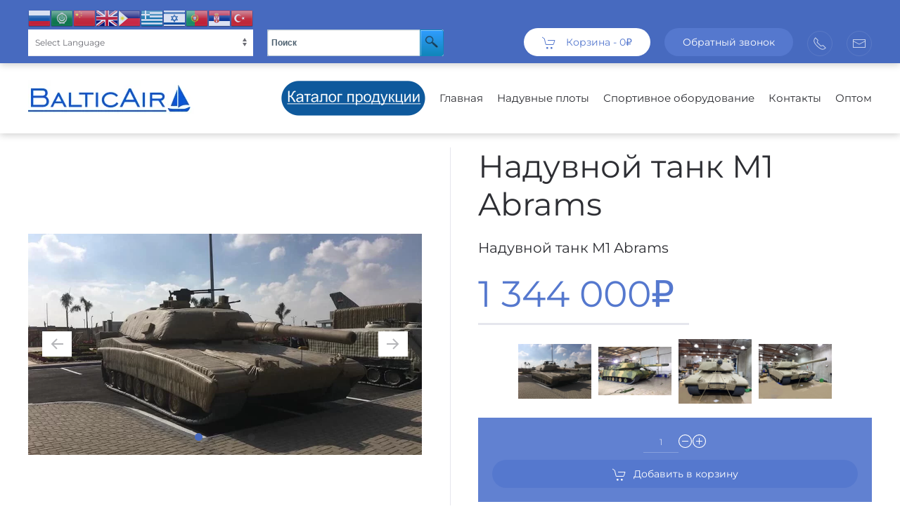

--- FILE ---
content_type: text/html; charset=utf-8
request_url: https://baltic-air.ru/tovary/naduvnye-ploty-2/walll-435-436
body_size: 17260
content:
<!DOCTYPE html>
<html lang="ru-ru" dir="ltr" vocab="http://schema.org/">
    <head>
        <meta http-equiv="X-UA-Compatible" content="IE=edge">
        <meta name="viewport" content="width=device-width, initial-scale=1">
        <link rel="shortcut icon" href="/images/favicon.png">
        <link rel="apple-touch-icon" href="/images/favicon.png">
        <meta charset="utf-8" />
	<base href="https://baltic-air.ru/tovary/naduvnye-ploty-2/walll-435-436" />
	<meta name="keywords" content="Надувной танк,  M1 Abrams&amp;#13;&amp;#10;" />
	<meta name="robots" content="index, follow" />
	<meta name="title" content="Надувной танк M1 Abrams" />
	<meta name="description" content="Надувной танк M1 Abrams
Основной боевой танк армии и морской пехоты США.
Инновационные особенности, включая многотопливный газотурбинный двигатель и сложную композитную броню.
Развернут в Афганистане и Ираке." />
	<meta name="generator" content="Joomla! - Open Source Content Management" />
	<title>Надувной танк M1 Abrams для пейнтбола и тренировок </title>
	<link href="https://baltic-air.ru/tovary/naduvnye-ploty-2/walll-435-436" rel="canonical" />
	<link href="/favicon.ico" rel="shortcut icon" type="image/vnd.microsoft.icon" />
	<link href="/components/com_virtuemart/assets/css/chosen.css?vmver=4adb5b3b" rel="stylesheet" />
	<link href="/components/com_virtuemart/assets/css/jquery.fancybox-1.3.4.css?vmver=4adb5b3b" rel="stylesheet" />
	<link href="/modules/mod_universal_ajaxlivesearch/cache/121/43122f3bb5222e6a8e2a5665e772a860.css" rel="stylesheet" />
	<link href="/components/com_qf3/assets/css/default.css?2006" rel="stylesheet" />
	<link href="/modules/mod_universal_ajaxlivesearch/cache/123/8a82466a8d3a7e46efdc5e00cebdd778.css" rel="stylesheet" />
	<link href="/templates/yootheme/css/theme.9.css?1761472508" rel="stylesheet" />
	<link href="/templates/yootheme/css/custom.css?2.4.4" rel="stylesheet" />
	<link href="/plugins/system/vmuikitx_override/html_override/com_virtuemart/assets/css/vmuikit.css" rel="stylesheet" />
	<style>

#goog-gt-tt {display:none !important;}
.goog-te-banner-frame {display:none !important;}
.goog-te-menu-value:hover {text-decoration:none !important;}
body {top:0 !important;}
#google_translate_element2 {display:none!important;}

        a.flag {text-decoration:none;}
        a.flag img {vertical-align:middle;padding:0;margin:0;border:0;display:inline;height:32px;opacity:0.8;}
        a.flag:hover img {opacity:1;}
        a.flag span {margin-right:5px;font-size:15px;vertical-align:middle;}
    
        a.flag {text-decoration:none;}
        a.flag img {vertical-align:middle;padding:0;margin:0;border:0;display:inline;height:32px;opacity:0.8;}
        a.flag:hover img {opacity:1;}
        a.flag span {margin-right:5px;font-size:15px;vertical-align:middle;}
    .form-horizontal .control-label{width:250px; !important; }
	</style>
	<script src="/media/jui/js/jquery.min.js?d00b85ae39991dd4dd91c04e655ce610"></script>
	<script src="/media/jui/js/jquery-noconflict.js?d00b85ae39991dd4dd91c04e655ce610"></script>
	<script src="/media/jui/js/jquery-migrate.min.js?d00b85ae39991dd4dd91c04e655ce610"></script>
	<script src="/components/com_virtuemart/assets/js/jquery-ui.min.js?vmver=1.9.2"></script>
	<script src="/components/com_virtuemart/assets/js/jquery.ui.autocomplete.html.js"></script>
	<script src="/components/com_virtuemart/assets/js/jquery.noconflict.js" async></script>
	<script src="/components/com_virtuemart/assets/js/vmsite.js?vmver=4adb5b3b"></script>
	<script src="/components/com_virtuemart/assets/js/chosen.jquery.min.js?vmver=4adb5b3b"></script>
	<script src="/plugins/system/vmuikitx_override/html_override/com_virtuemart/assets/js/vmprices.js"></script>
	<script src="/components/com_virtuemart/assets/js/dynupdate.js?vmver=4adb5b3b"></script>
	<script src="/components/com_virtuemart/assets/js/fancybox/jquery.fancybox-1.3.4.pack.js?vmver=1.3.4"></script>
	<script src="https://baltic-air.ru/modules/mod_universal_ajaxlivesearch/engine/dojo.js"></script>
	<script src="https://ajax.googleapis.com/ajax/libs/dojo/1.6/dojo/dojo.xd.js"></script>
	<script src="/modules/mod_universal_ajaxlivesearch/cache/121/f29a809d8d568b0a03b473c7589aa939.js"></script>
	<script src="/modules/mod_virtuemart_cart/assets/js/update_cart.js?vmver=4adb5b3b"></script>
	<script src="/components/com_qf3/assets/js/qf3.js?2006"></script>
	<script src="/modules/mod_universal_ajaxlivesearch/cache/123/f29a809d8d568b0a03b473c7589aa939.js"></script>
	<script src="/templates/yootheme/vendor/yootheme/theme-analytics/app/analytics.min.js?2.4.4" defer></script>
	<script src="/templates/yootheme/vendor/assets/uikit/dist/js/uikit.min.js?2.4.4"></script>
	<script src="/templates/yootheme/vendor/assets/uikit/dist/js/uikit-icons-morgan-consulting.min.js?2.4.4"></script>
	<script src="/templates/yootheme/js/theme.js?2.4.4"></script>
	<script src="/plugins/system/vmuikitx_override/html_override/com_virtuemart/assets/js/customfields_fe.js"></script>
	<script src="/plugins/system/vmuikitx_override/html_override/com_virtuemart/assets/js/vmuikit.js"></script>
	<script>
function check_437(obj) {
				 remainder=obj.value % 1;
				 quantity=obj.value;
				 Ste = 1;
				 if (isNaN(Ste)) Ste = 1;
				 Qtt = quantity;
				 if (remainder  != 0) {
					alert("Вы можете приобрести этот товар только в партии, состоящей из 1 единиц(ы) товара!!");
					 if (!isNaN(Qtt)) 
					 {
					  newval = Qtt + Ste;
					  maxQtt = jQuery(obj).attr("max");

					  if(!isNaN(maxQtt) && newval > maxQtt)
					  {
						 jQuery(obj).val(maxQtt);
					  }
				  }
				   return false;
				}
				return true;
			}//<![CDATA[ 
if (typeof Virtuemart === "undefined"){
	var Virtuemart = {};}
var vmSiteurl = 'https://baltic-air.ru/' ;
Virtuemart.vmSiteurl = vmSiteurl;
var vmLang = '&lang=ru';
Virtuemart.vmLang = vmLang; 
var vmLangTag = 'ru';
Virtuemart.vmLangTag = vmLangTag;
var Itemid = '&Itemid=176';
Virtuemart.addtocart_popup = "1" ; 
var usefancy = true; //]]>
function check_437(obj) {
				 remainder=obj.value % 1;
				 quantity=obj.value;
				 Ste = 1;
				 if (isNaN(Ste)) Ste = 1;
				 Qtt = quantity;
				 if (remainder  != 0) {
					alert("Вы можете приобрести этот товар только в партии, состоящей из 1 единиц(ы) товара!!");
					 if (!isNaN(Qtt)) 
					 {
					  newval = Qtt + Ste;
					  maxQtt = jQuery(obj).attr("max");

					  if(!isNaN(maxQtt) && newval > maxQtt)
					  {
						 jQuery(obj).val(maxQtt);
					  }
				  }
				   return false;
				}
				return true;
			}document.addEventListener('DOMContentLoaded', function() {
            Array.prototype.slice.call(document.querySelectorAll('a span[id^="cloak"]')).forEach(function(span) {
                span.innerText = span.textContent;
            });
        });
			     //<![CDATA[ 
						  window.showvmpopup = '';
						  window.addtocart_alerttype = '1';
		    	 //]]>
			     
	</script>
	<script>
<!-- Global site tag (gtag.js) - Google Analytics -->
<script async src="https://www.googletagmanager.com/gtag/js?id=G-LCRSH0GC8B"></script>
<script>
  window.dataLayer = window.dataLayer || [];
  function gtag(){dataLayer.push(arguments);}
  gtag('js', new Date());

  gtag('config', 'G-LCRSH0GC8B');
</script></script>
	<script type="text/javascript">
dojo.addOnLoad(function(){
    document.search = new AJAXSearchelegant({
      id : '121',
      node : dojo.byId('offlajn-ajax-search121'),
      searchForm : dojo.byId('search-form121'),
      textBox : dojo.byId('search-area121'),
      suggestBox : dojo.byId('suggestion-area121'),
      searchButton : dojo.byId('ajax-search-button121'),
      closeButton : dojo.byId('search-area-close121'),
      searchCategories : dojo.byId('search-categories121'),
      productsPerPlugin : 3,
      dynamicResult : '1',
      searchRsWidth : 2000,
      searchImageWidth : '100',
      minChars : 3,
      searchBoxCaption : 'Поиск',
      noResultsTitle : 'Не найдено',
      noResults : 'Не найдено!',
      searchFormUrl : '/index.php',
      enableScroll : '1',
      showIntroText: '1',
      scount: '10',
      lang: '',
      stext: 'No results found. Did you mean?',
      moduleId : '121',
      resultAlign : '0',
      targetsearch: '1',
      linktarget: '0',
      keypressWait: '500',
      catChooser : 0,
      searchResult : 1,
      seemoreEnabled : 1,
      seemoreAfter : 30,
      keywordSuggestion : '0',
      seeMoreResults : 'Все результаты...',
      resultsPerPage : '4',
      resultsPadding : '10',
      controllerPrev : 'PREV',
      controllerNext : 'NEXT',
      fullWidth : '1',
      resultImageWidth : '100',
      resultImageHeight : '100',
      showCat : '1',
      voicesearch : '0'
    })
  });</script>
	<script type="text/javascript">
dojo.addOnLoad(function(){
    document.search = new AJAXSearchelegant({
      id : '123',
      node : dojo.byId('offlajn-ajax-search123'),
      searchForm : dojo.byId('search-form123'),
      textBox : dojo.byId('search-area123'),
      suggestBox : dojo.byId('suggestion-area123'),
      searchButton : dojo.byId('ajax-search-button123'),
      closeButton : dojo.byId('search-area-close123'),
      searchCategories : dojo.byId('search-categories123'),
      productsPerPlugin : 3,
      dynamicResult : '0',
      searchRsWidth : 250,
      searchImageWidth : '100',
      minChars : 3,
      searchBoxCaption : 'Поиск',
      noResultsTitle : 'Не найдено',
      noResults : 'Не найдено!',
      searchFormUrl : '/index.php',
      enableScroll : '1',
      showIntroText: '1',
      scount: '10',
      lang: '',
      stext: 'No results found. Did you mean?',
      moduleId : '123',
      resultAlign : '0',
      targetsearch: '1',
      linktarget: '0',
      keypressWait: '500',
      catChooser : 0,
      searchResult : 1,
      seemoreEnabled : 1,
      seemoreAfter : 30,
      keywordSuggestion : '0',
      seeMoreResults : 'Все результаты...',
      resultsPerPage : '4',
      resultsPadding : '10',
      controllerPrev : 'PREV',
      controllerNext : 'NEXT',
      fullWidth : '1',
      resultImageWidth : '100',
      resultImageHeight : '100',
      showCat : '1',
      voicesearch : '0'
    })
  });</script>
	<script>var $theme = {"google_analytics":"G-LCRSH0GC8B","google_analytics_anonymize":""};</script>

    </head>
    <body class="">

        
        
        <div class="tm-page">

                        
<div class="tm-header-mobile uk-hidden@l">


    <div class="uk-navbar-container">
        <nav uk-navbar>

                        <div class="uk-navbar-left">

                
                                <a class="uk-navbar-toggle" href="#tm-mobile" uk-toggle>
                    <div uk-navbar-toggle-icon></div>
                                    </a>
                
                
            </div>
            
                        <div class="uk-navbar-center">
                
<a href="https://baltic-air.ru/" class="uk-navbar-item uk-logo">
    <img alt="BALTIC-AIR.RU" src="/templates/yootheme/cache/-2-296e4f52.webp" srcset="/templates/yootheme/cache/-2-296e4f52.webp 240w, /templates/yootheme/cache/-2-a43b9a1c.webp 479w, /templates/yootheme/cache/-2-a97f3b06.webp 480w" sizes="(min-width: 240px) 240px" data-width="240" data-height="53"></a>
                            </div>
            
            
        </nav>
    </div>

    

<div id="tm-mobile" uk-offcanvas mode="push" overlay>
    <div class="uk-offcanvas-bar">

        <button class="uk-offcanvas-close" type="button" uk-close></button>

        
            
<div class="uk-child-width-1-1" uk-grid>    <div>
<div class="uk-panel" id="module-menu-mobile">

    
    
<ul class="uk-nav uk-nav-default">
    
	<li class="uk-active uk-parent"><a href="/tovary"><img src="/images/buton3.png" alt="Каталог продукции  "></a>
	<ul class="uk-nav-sub">

		<li><a href="/tovary/maty-naduvnye"><img src="/images/sport_smal1.png" alt="Акробатическое оборудование">Акробатическое оборудование</a></li>
		<li><a href="/tovary/naduvnye-ploty"><img src="/images/__smoll_polot.png" alt="Надувные плоты">Надувные плоты</a></li>
		<li><a href="/tovary/yacht-equipment"><img src="/images/PHOTO-2023-01-20-14-20-082.jpg" alt="Яхтинг ">Яхтинг </a></li>
		<li><a href="/tovary/oborudovanie-dlya-sportzala"><img src="/images/Main-Image-SP05-smol.png" alt="Для спортзала и детских комнат">Для спортзала и детских комнат</a></li>
		<li><a href="/tovary/rafty-kayaki"><img src="/images/cayak2.png" alt="Рафты - Каяки - Катамараны">Рафты - Каяки - Катамараны</a></li>
		<li><a href="/tovary/lodki-pvkh"><img src="/images/1-32021.jpg" alt="Лодки Пвх">Лодки Пвх</a></li>
		<li><a href="/tovary/furnitura-dlya-lodki-i-supboard"><img src="/images/smoll.jpg" alt="Фурнитура для лодки и SupBoard ">Фурнитура для лодки и SupBoard </a></li>
		<li><a href="/tovary/spasatelnoe-oborudovanie"><img src="/images/solas1.png" alt="Спасательное оборудование">Спасательное оборудование</a></li>
		<li><a href="/tovary/stoyanochnye-tenty"><img src="/images/smoll_tent_boat.png" alt="Стояночные тенты">Стояночные тенты</a></li>
		<li><a href="/tovary/dlya-avtomobilya"><img src="/images/small3.png" alt="Для Автомобиля">Для Автомобиля</a></li>
		<li><a href="/tovary/pvc-hangars-and-inflatable-tents"><img src="/images/IT010__250x250.jpg" alt="Надувные ангары и реклама">Надувные ангары и реклама</a></li>
		<li class="uk-active"><a href="/tovary/naduvnye-ploty-2"><img src="/images/logo1.png" alt="Надувная военная техника">Надувная военная техника</a></li>
		<li><a href="/tovary/naduvnye-attraktsiony"><img src="/images/image-07-01-25-02-54-27-Photoroom.jpg" alt="Аттракционы и аквапарки">Аттракционы и аквапарки</a></li>
		<li><a href="/tovary/pnevmaticheskie-domkraty"><img src="/images/214.jpg" alt="Пневматические домкраты">Пневматические домкраты</a></li>
		<li><a href="/tovary/bassejny-dlya-ryby-i-selskogo-khozyajstva"><img src="/images/700-nw.jpg" alt="Бассейны">Бассейны</a></li>
		<li><a href="/tovary/material-pfkh-i-air-deck"><img src="/images/stellag_2_rulona_reg_orange1j.png" alt="Материал ПФХ и Air-Deck">Материал ПФХ и Air-Deck</a></li></ul></li>
	<li><a href="/">Главная</a></li>
	<li><a href="/plavuchie-pristani">Надувные плоты</a></li>
	<li><a href="/naduvnye-maty">Спортивное оборудование</a></li>
	<li><a href="/kontakty">Контакты</a></li>
	<li><a href="/optom">Оптом</a></li></ul>

</div>
</div>    <div>
<div class="uk-panel" id="module-107">

    
    <a href="#" onclick="doGTranslate('en|en');return false;" title="English" class="flag nturl notranslate"><img src="/modules/mod_gtranslate/tmpl/lang/32/en.png" height="32" width="32" alt="en" /></a><a href="#" onclick="doGTranslate('en|af');return false;" title="Afrikaans" class="flag nturl notranslate"><img src="/modules/mod_gtranslate/tmpl/lang/32/af.png" height="32" width="32" alt="af" /></a><a href="#" onclick="doGTranslate('en|ar');return false;" title="Arabic" class="flag nturl notranslate"><img src="/modules/mod_gtranslate/tmpl/lang/32/ar.png" height="32" width="32" alt="ar" /></a><a href="#" onclick="doGTranslate('en|az');return false;" title="Azerbaijani" class="flag nturl notranslate"><img src="/modules/mod_gtranslate/tmpl/lang/32/az.png" height="32" width="32" alt="az" /></a><a href="#" onclick="doGTranslate('en|eu');return false;" title="Basque" class="flag nturl notranslate"><img src="/modules/mod_gtranslate/tmpl/lang/32/eu.png" height="32" width="32" alt="eu" /></a><a href="#" onclick="doGTranslate('en|bg');return false;" title="Bulgarian" class="flag nturl notranslate"><img src="/modules/mod_gtranslate/tmpl/lang/32/bg.png" height="32" width="32" alt="bg" /></a><a href="#" onclick="doGTranslate('en|ca');return false;" title="Catalan" class="flag nturl notranslate"><img src="/modules/mod_gtranslate/tmpl/lang/32/ca.png" height="32" width="32" alt="ca" /></a><a href="#" onclick="doGTranslate('en|zh-CN');return false;" title="Chinese (Simplified)" class="flag nturl notranslate"><img src="/modules/mod_gtranslate/tmpl/lang/32/zh-CN.png" height="32" width="32" alt="zh-CN" /></a><a href="#" onclick="doGTranslate('en|cs');return false;" title="Czech" class="flag nturl notranslate"><img src="/modules/mod_gtranslate/tmpl/lang/32/cs.png" height="32" width="32" alt="cs" /></a><a href="#" onclick="doGTranslate('en|da');return false;" title="Danish" class="flag nturl notranslate"><img src="/modules/mod_gtranslate/tmpl/lang/32/da.png" height="32" width="32" alt="da" /></a><a href="#" onclick="doGTranslate('en|nl');return false;" title="Dutch" class="flag nturl notranslate"><img src="/modules/mod_gtranslate/tmpl/lang/32/nl.png" height="32" width="32" alt="nl" /></a><a href="#" onclick="doGTranslate('en|tl');return false;" title="Filipino" class="flag nturl notranslate"><img src="/modules/mod_gtranslate/tmpl/lang/32/tl.png" height="32" width="32" alt="tl" /></a><a href="#" onclick="doGTranslate('en|fr');return false;" title="French" class="flag nturl notranslate"><img src="/modules/mod_gtranslate/tmpl/lang/32/fr.png" height="32" width="32" alt="fr" /></a><a href="#" onclick="doGTranslate('en|de');return false;" title="German" class="flag nturl notranslate"><img src="/modules/mod_gtranslate/tmpl/lang/32/de.png" height="32" width="32" alt="de" /></a><a href="#" onclick="doGTranslate('en|el');return false;" title="Greek" class="flag nturl notranslate"><img src="/modules/mod_gtranslate/tmpl/lang/32/el.png" height="32" width="32" alt="el" /></a><a href="#" onclick="doGTranslate('en|iw');return false;" title="Hebrew" class="flag nturl notranslate"><img src="/modules/mod_gtranslate/tmpl/lang/32/iw.png" height="32" width="32" alt="iw" /></a><a href="#" onclick="doGTranslate('en|hi');return false;" title="Hindi" class="flag nturl notranslate"><img src="/modules/mod_gtranslate/tmpl/lang/32/hi.png" height="32" width="32" alt="hi" /></a><a href="#" onclick="doGTranslate('en|hu');return false;" title="Hungarian" class="flag nturl notranslate"><img src="/modules/mod_gtranslate/tmpl/lang/32/hu.png" height="32" width="32" alt="hu" /></a><a href="#" onclick="doGTranslate('en|is');return false;" title="Icelandic" class="flag nturl notranslate"><img src="/modules/mod_gtranslate/tmpl/lang/32/is.png" height="32" width="32" alt="is" /></a><a href="#" onclick="doGTranslate('en|id');return false;" title="Indonesian" class="flag nturl notranslate"><img src="/modules/mod_gtranslate/tmpl/lang/32/id.png" height="32" width="32" alt="id" /></a><a href="#" onclick="doGTranslate('en|ga');return false;" title="Irish" class="flag nturl notranslate"><img src="/modules/mod_gtranslate/tmpl/lang/32/ga.png" height="32" width="32" alt="ga" /></a><a href="#" onclick="doGTranslate('en|it');return false;" title="Italian" class="flag nturl notranslate"><img src="/modules/mod_gtranslate/tmpl/lang/32/it.png" height="32" width="32" alt="it" /></a><a href="#" onclick="doGTranslate('en|ko');return false;" title="Korean" class="flag nturl notranslate"><img src="/modules/mod_gtranslate/tmpl/lang/32/ko.png" height="32" width="32" alt="ko" /></a><a href="#" onclick="doGTranslate('en|mk');return false;" title="Macedonian" class="flag nturl notranslate"><img src="/modules/mod_gtranslate/tmpl/lang/32/mk.png" height="32" width="32" alt="mk" /></a><a href="#" onclick="doGTranslate('en|ms');return false;" title="Malay" class="flag nturl notranslate"><img src="/modules/mod_gtranslate/tmpl/lang/32/ms.png" height="32" width="32" alt="ms" /></a><a href="#" onclick="doGTranslate('en|mt');return false;" title="Maltese" class="flag nturl notranslate"><img src="/modules/mod_gtranslate/tmpl/lang/32/mt.png" height="32" width="32" alt="mt" /></a><a href="#" onclick="doGTranslate('en|no');return false;" title="Norwegian" class="flag nturl notranslate"><img src="/modules/mod_gtranslate/tmpl/lang/32/no.png" height="32" width="32" alt="no" /></a><a href="#" onclick="doGTranslate('en|fa');return false;" title="Persian" class="flag nturl notranslate"><img src="/modules/mod_gtranslate/tmpl/lang/32/fa.png" height="32" width="32" alt="fa" /></a><a href="#" onclick="doGTranslate('en|pt');return false;" title="Portuguese" class="flag nturl notranslate"><img src="/modules/mod_gtranslate/tmpl/lang/32/pt.png" height="32" width="32" alt="pt" /></a><a href="#" onclick="doGTranslate('en|ru');return false;" title="Russian" class="flag nturl notranslate"><img src="/modules/mod_gtranslate/tmpl/lang/32/ru.png" height="32" width="32" alt="ru" /></a><a href="#" onclick="doGTranslate('en|sr');return false;" title="Serbian" class="flag nturl notranslate"><img src="/modules/mod_gtranslate/tmpl/lang/32/sr.png" height="32" width="32" alt="sr" /></a><a href="#" onclick="doGTranslate('en|sk');return false;" title="Slovak" class="flag nturl notranslate"><img src="/modules/mod_gtranslate/tmpl/lang/32/sk.png" height="32" width="32" alt="sk" /></a><a href="#" onclick="doGTranslate('en|sl');return false;" title="Slovenian" class="flag nturl notranslate"><img src="/modules/mod_gtranslate/tmpl/lang/32/sl.png" height="32" width="32" alt="sl" /></a><a href="#" onclick="doGTranslate('en|es');return false;" title="Spanish" class="flag nturl notranslate"><img src="/modules/mod_gtranslate/tmpl/lang/32/es.png" height="32" width="32" alt="es" /></a><a href="#" onclick="doGTranslate('en|sw');return false;" title="Swahili" class="flag nturl notranslate"><img src="/modules/mod_gtranslate/tmpl/lang/32/sw.png" height="32" width="32" alt="sw" /></a><a href="#" onclick="doGTranslate('en|sv');return false;" title="Swedish" class="flag nturl notranslate"><img src="/modules/mod_gtranslate/tmpl/lang/32/sv.png" height="32" width="32" alt="sv" /></a><a href="#" onclick="doGTranslate('en|th');return false;" title="Thai" class="flag nturl notranslate"><img src="/modules/mod_gtranslate/tmpl/lang/32/th.png" height="32" width="32" alt="th" /></a><a href="#" onclick="doGTranslate('en|tr');return false;" title="Turkish" class="flag nturl notranslate"><img src="/modules/mod_gtranslate/tmpl/lang/32/tr.png" height="32" width="32" alt="tr" /></a><a href="#" onclick="doGTranslate('en|ur');return false;" title="Urdu" class="flag nturl notranslate"><img src="/modules/mod_gtranslate/tmpl/lang/32/ur.png" height="32" width="32" alt="ur" /></a><a href="#" onclick="doGTranslate('en|vi');return false;" title="Vietnamese" class="flag nturl notranslate"><img src="/modules/mod_gtranslate/tmpl/lang/32/vi.png" height="32" width="32" alt="vi" /></a><a href="#" onclick="doGTranslate('en|cy');return false;" title="Welsh" class="flag nturl notranslate"><img src="/modules/mod_gtranslate/tmpl/lang/32/cy.png" height="32" width="32" alt="cy" /></a><a href="#" onclick="doGTranslate('en|yi');return false;" title="Yiddish" class="flag nturl notranslate"><img src="/modules/mod_gtranslate/tmpl/lang/32/yi.png" height="32" width="32" alt="yi" /></a><br/><select onchange="doGTranslate(this);" class="notranslate"><option value="">Select Language</option><option style="font-weight:bold;" value="en|en">English</option><option  value="en|af">Afrikaans</option><option  value="en|sq">Albanian</option><option  value="en|ar">Arabic</option><option  value="en|hy">Armenian</option><option  value="en|az">Azerbaijani</option><option  value="en|eu">Basque</option><option  value="en|be">Belarusian</option><option  value="en|bg">Bulgarian</option><option  value="en|ca">Catalan</option><option  value="en|zh-CN">Chinese (Simplified)</option><option  value="en|zh-TW">Chinese (Traditional)</option><option  value="en|hr">Croatian</option><option  value="en|cs">Czech</option><option  value="en|da">Danish</option><option  value="en|nl">Dutch</option><option  value="en|et">Estonian</option><option  value="en|tl">Filipino</option><option  value="en|fi">Finnish</option><option  value="en|fr">French</option><option  value="en|gl">Galician</option><option  value="en|ka">Georgian</option><option  value="en|de">German</option><option  value="en|el">Greek</option><option  value="en|ht">Haitian Creole</option><option  value="en|iw">Hebrew</option><option  value="en|hi">Hindi</option><option  value="en|hu">Hungarian</option><option  value="en|is">Icelandic</option><option  value="en|id">Indonesian</option><option  value="en|ga">Irish</option><option  value="en|it">Italian</option><option  value="en|ja">Japanese</option><option  value="en|ko">Korean</option><option  value="en|lv">Latvian</option><option  value="en|lt">Lithuanian</option><option  value="en|mk">Macedonian</option><option  value="en|ms">Malay</option><option  value="en|mt">Maltese</option><option  value="en|no">Norwegian</option><option  value="en|fa">Persian</option><option  value="en|pl">Polish</option><option  value="en|pt">Portuguese</option><option  value="en|ro">Romanian</option><option  value="en|ru">Russian</option><option  value="en|sr">Serbian</option><option  value="en|sk">Slovak</option><option  value="en|sl">Slovenian</option><option  value="en|es">Spanish</option><option  value="en|sw">Swahili</option><option  value="en|sv">Swedish</option><option  value="en|th">Thai</option><option  value="en|tr">Turkish</option><option  value="en|ur">Urdu</option><option  value="en|vi">Vietnamese</option><option  value="en|cy">Welsh</option><option  value="en|yi">Yiddish</option></select>
</div>
</div>    <div>
<div class="uk-panel" id="module-tm-2">

    
    
<div class="uk-margin-remove-last-child custom" >
    <ul class="uk-flex-inline uk-flex-middle uk-flex-nowrap uk-grid-medium" uk-grid>
                    <li>
                <a href="tel:+79110930142" class="uk-icon-button"  uk-icon="{&quot;icon&quot;:&quot;receiver&quot;}"></a>
            </li>
                    <li>
                <a href="mailto:info@baltic-air.ru" class="uk-icon-button"  uk-icon="{&quot;icon&quot;:&quot;mail&quot;}"></a>
            </li>
            </ul>
</div>

</div>
</div></div>

            
    </div>
</div>

</div>


<div class="tm-header uk-visible@l" uk-header>


<div class="tm-toolbar tm-toolbar-default tm-toolbar-transparent uk-visible@l">
    <div class="uk-container uk-flex uk-flex-bottom uk-container-xlarge">

                <div>
            <div class="uk-grid-medium uk-child-width-auto uk-flex-bottom" uk-grid="margin: uk-margin-small-top">

                                <div>
<div class="uk-panel uk-form" id="module-104">

    
    

<script type="text/javascript">
/* <![CDATA[ */
function GTranslateGetCurrentLang() {var keyValue = document.cookie.match('(^|;) ?googtrans=([^;]*)(;|$)');return keyValue ? keyValue[2].split('/')[2] : null;}
function GTranslateFireEvent(element,event){try{if(document.createEventObject){var evt=document.createEventObject();element.fireEvent('on'+event,evt)}else{var evt=document.createEvent('HTMLEvents');evt.initEvent(event,true,true);element.dispatchEvent(evt)}}catch(e){}}
function doGTranslate(lang_pair){if(lang_pair.value)lang_pair=lang_pair.value;if(lang_pair=='')return;var lang=lang_pair.split('|')[1];if(GTranslateGetCurrentLang() == null && lang == lang_pair.split('|')[0])return;if(typeof ga!='undefined'){ga('send', 'event', 'GTranslate', lang, location.hostname+location.pathname+location.search);}else{if(typeof _gaq!='undefined')_gaq.push(['_trackEvent', 'GTranslate', lang, location.hostname+location.pathname+location.search]);}var teCombo;var sel=document.getElementsByTagName('select');for(var i=0;i<sel.length;i++)if(sel[i].className=='goog-te-combo')teCombo=sel[i];if(document.getElementById('google_translate_element2')==null||document.getElementById('google_translate_element2').innerHTML.length==0||teCombo.length==0||teCombo.innerHTML.length==0){setTimeout(function(){doGTranslate(lang_pair)},500)}else{teCombo.value=lang;GTranslateFireEvent(teCombo,'change');GTranslateFireEvent(teCombo,'change')}}
/* ]]> */
</script>
<div id="google_translate_element2"></div>
<script type="text/javascript">function googleTranslateElementInit2() {new google.translate.TranslateElement({pageLanguage: 'ru', autoDisplay: false}, 'google_translate_element2');}</script>
<script type="text/javascript" src="//translate.google.com/translate_a/element.js?cb=googleTranslateElementInit2"></script>

<a href="#" onclick="doGTranslate('ru|ru');return false;" title="Russian" class="flag nturl notranslate"><img src="/modules/mod_gtranslate/tmpl/lang/32/ru.png" height="32" width="32" alt="ru" /></a><a href="#" onclick="doGTranslate('ru|ar');return false;" title="Arabic" class="flag nturl notranslate"><img src="/modules/mod_gtranslate/tmpl/lang/32/ar.png" height="32" width="32" alt="ar" /></a><a href="#" onclick="doGTranslate('ru|zh-CN');return false;" title="Chinese (Simplified)" class="flag nturl notranslate"><img src="/modules/mod_gtranslate/tmpl/lang/32/zh-CN.png" height="32" width="32" alt="zh-CN" /></a><a href="#" onclick="doGTranslate('ru|en');return false;" title="English" class="flag nturl notranslate"><img src="/modules/mod_gtranslate/tmpl/lang/32/en.png" height="32" width="32" alt="en" /></a><a href="#" onclick="doGTranslate('ru|tl');return false;" title="Filipino" class="flag nturl notranslate"><img src="/modules/mod_gtranslate/tmpl/lang/32/tl.png" height="32" width="32" alt="tl" /></a><a href="#" onclick="doGTranslate('ru|el');return false;" title="Greek" class="flag nturl notranslate"><img src="/modules/mod_gtranslate/tmpl/lang/32/el.png" height="32" width="32" alt="el" /></a><a href="#" onclick="doGTranslate('ru|iw');return false;" title="Hebrew" class="flag nturl notranslate"><img src="/modules/mod_gtranslate/tmpl/lang/32/iw.png" height="32" width="32" alt="iw" /></a><a href="#" onclick="doGTranslate('ru|pt');return false;" title="Portuguese" class="flag nturl notranslate"><img src="/modules/mod_gtranslate/tmpl/lang/32/pt.png" height="32" width="32" alt="pt" /></a><a href="#" onclick="doGTranslate('ru|sr');return false;" title="Serbian" class="flag nturl notranslate"><img src="/modules/mod_gtranslate/tmpl/lang/32/sr.png" height="32" width="32" alt="sr" /></a><a href="#" onclick="doGTranslate('ru|tr');return false;" title="Turkish" class="flag nturl notranslate"><img src="/modules/mod_gtranslate/tmpl/lang/32/tr.png" height="32" width="32" alt="tr" /></a><br/><select onchange="doGTranslate(this);" class="notranslate"><option value="">Select Language</option><option style="font-weight:bold;" value="ru|ru">Russian</option><option  value="ru|af">Afrikaans</option><option  value="ru|sq">Albanian</option><option  value="ru|ar">Arabic</option><option  value="ru|hy">Armenian</option><option  value="ru|az">Azerbaijani</option><option  value="ru|eu">Basque</option><option  value="ru|be">Belarusian</option><option  value="ru|bg">Bulgarian</option><option  value="ru|ca">Catalan</option><option  value="ru|zh-CN">Chinese (Simplified)</option><option  value="ru|zh-TW">Chinese (Traditional)</option><option  value="ru|hr">Croatian</option><option  value="ru|cs">Czech</option><option  value="ru|da">Danish</option><option  value="ru|nl">Dutch</option><option  value="ru|en">English</option><option  value="ru|et">Estonian</option><option  value="ru|tl">Filipino</option><option  value="ru|gl">Galician</option><option  value="ru|ka">Georgian</option><option  value="ru|el">Greek</option><option  value="ru|ht">Haitian Creole</option><option  value="ru|iw">Hebrew</option><option  value="ru|hi">Hindi</option><option  value="ru|hu">Hungarian</option><option  value="ru|is">Icelandic</option><option  value="ru|id">Indonesian</option><option  value="ru|ga">Irish</option><option  value="ru|ja">Japanese</option><option  value="ru|ko">Korean</option><option  value="ru|lv">Latvian</option><option  value="ru|lt">Lithuanian</option><option  value="ru|mk">Macedonian</option><option  value="ru|ms">Malay</option><option  value="ru|mt">Maltese</option><option  value="ru|no">Norwegian</option><option  value="ru|fa">Persian</option><option  value="ru|pl">Polish</option><option  value="ru|pt">Portuguese</option><option  value="ru|ro">Romanian</option><option  value="ru|sr">Serbian</option><option  value="ru|sk">Slovak</option><option  value="ru|sl">Slovenian</option><option  value="ru|sw">Swahili</option><option  value="ru|th">Thai</option><option  value="ru|tr">Turkish</option><option  value="ru|uk">Ukrainian</option><option  value="ru|ur">Urdu</option><option  value="ru|vi">Vietnamese</option><option  value="ru|cy">Welsh</option><option  value="ru|yi">Yiddish</option></select>
</div>
</div><div>
<div class="uk-panel uk-form uk-flex-bottom" id="module-123">

    
    
<div id="offlajn-ajax-search123" class="uk-form uk-flex-bottom">
  <div class="offlajn-ajax-search-container">
    <form id="search-form123" action="/component/virtuemart/results,1-24?search=true&amp;Itemid=176" method="get" onSubmit="return false;">
    <div class="offlajn-ajax-search-inner">
                <input type="text" name="keyword" id="search-area123" value="" autocomplete="off" />
        <input type="text" tabindex="-1" name="searchwordsugg" id="suggestion-area123" value="" autocomplete="off" />
        <input type="hidden" name="option" value="com_virtuemart" />
        <input type="hidden" name="page" value="shop.browse" />
        <input type="hidden" name="view" value="category" />
        <input type="hidden" name="virtuemart_category_id" value="0" />
              <div id="search-area-close123"></div>
      <div id="ajax-search-button123"><div class="magnifier"></div></div>
      <div class="ajax-clear"></div>
    </div>
  </form>
  <div class="ajax-clear"></div>
  </div>
    </div>
<div class="ajax-clear"></div>
<svg style="position:absolute" height="0" width="0"><filter id="searchblur"><feGaussianBlur in="SourceGraphic" stdDeviation="3"/></filter></svg>

</div>
</div><div>
<div class="uk-panel" id="module-111">

    
    <div id="offlajn-ajax-tile-results"></div>
<div class="ajax-clear"></div>

</div>
</div>
                
                
            </div>
        </div>
        
                <div class="uk-margin-auto-left">
            <div class="uk-grid-medium uk-child-width-auto uk-flex-bottom" uk-grid="margin: uk-margin-small-top">
                <div>
<div class="uk-panel" id="module-103">

    
    <input type="hidden" name="titlecount_cart" id="titlecount_cart" value="0"/>  <script> 
jQuery(document).ready(function(){
radiusval = jQuery('#showcartbtn').css('border-bottom-right-radius');

jQuery('#showcartbtn').css('border-bottom-left-radius', radiusval);
jQuery('#showcartbtn').css('border-top-left-radius', radiusval);

});
</script>
  <!-- Virtuemart 2 Ajax Card -->
<div class="vmCartModule_boundry boundary-align vmCartModule uk-width-1-1 uk-text-left  " id="vmCartModule561">
    <div class="hiddencontainer" style=" display: none; ">
    <div class="containerdiv uk-width-1-1 uk-float-left">
            <div class="prices uk-float-right"></div>
            <div class="product_row uk-float-left"> <span class="quantity"></span>&nbsp;x&nbsp;<span class="product_name"></span> </div>
      <div class="product_attributes"></div>
    </div>
  </div>
  <div class="uk-content">
    <div class="uk-content">
      <div class="uk-child-width-1-1">
                <a class="uk-button uk-button-default   " href="#cartmodal"   uk-toggle> <span uk-icon="icon: cart" class="uk-margin-small-right"></span> Корзина                - <span class="total" > 0₽ </span>
                </a>
        <div id="cartmodal" class="vmCartModule_container" uk-modal>
          <div class="uk-modal-dialog">
            <button class="uk-modal-close-default" type="button" uk-close></button>
            <div class="uk-modal-header">
              <h2 class="uk-modal-title">Корзина</h2>
            </div>
            <div class="uk-modal-body">
              <div class="vm_cart_products" uk-margin>
                <h4 class="uk-margin-remove">Корзина пуста</h4>
				  </div>
				</div>
				<div class="uk-modal-footer uk-text-right">
				  <button class="uk-button uk-button-default uk-modal-close" type="button">закрыть</button>
				  <a id="showcartbtn" class="uk-button uk-button-primary" href="/component/virtuemart/cart?Itemid=176"><span uk-icon="icon: cart" class="uk-margin-small-right"></span>Показать корзину</a>				</div>
			  </div>
			</div>
		   
          <!-- dropdown grid end --> 
        </div>
      </div>
    </div>

      <div style="clear:both;"></div>
  <noscript>
  Пожалуйста, подождите  </noscript>
</div>
</div>
</div><div>
<div class="uk-panel uk-text-center" id="module-114">

    
    <a href="javascript:void(0);" class="qf3modal uk-button uk-button-primary" data-project="1" data-url="https://baltic-air.ru/tovary/naduvnye-ploty-2/walll-435-436" data-class="default">Обратный звонок</a>
</div>
</div><div>
<div class="uk-panel" id="module-tm-1">

    
    
<div class="uk-margin-remove-last-child custom" >
    <ul class="uk-flex-inline uk-flex-middle uk-flex-nowrap uk-grid-medium" uk-grid>
                    <li>
                <a href="tel:+79110930142" class="uk-icon-button"  uk-icon="{&quot;icon&quot;:&quot;receiver&quot;}"></a>
            </li>
                    <li>
                <a href="mailto:info@baltic-air.ru" class="uk-icon-button"  uk-icon="{&quot;icon&quot;:&quot;mail&quot;}"></a>
            </li>
            </ul>
</div>

</div>
</div>
            </div>
        </div>
        
    </div>
</div>


        <div uk-sticky media="@l" cls-active="uk-navbar-sticky" sel-target=".uk-navbar-container">
    
        <div class="uk-navbar-container">

            <div class="uk-container uk-container-xlarge">
                <nav class="uk-navbar" uk-navbar="{&quot;align&quot;:&quot;left&quot;,&quot;boundary&quot;:&quot;!.uk-navbar-container&quot;}">

                                        <div class="uk-navbar-left">

                                                    
<a href="https://baltic-air.ru/" class="uk-navbar-item uk-logo">
    <img alt="BALTIC-AIR.RU" src="/templates/yootheme/cache/-2-296e4f52.webp" srcset="/templates/yootheme/cache/-2-296e4f52.webp 240w, /templates/yootheme/cache/-2-a43b9a1c.webp 479w, /templates/yootheme/cache/-2-a97f3b06.webp 480w" sizes="(min-width: 240px) 240px" data-width="240" data-height="53"></a>
                                                    
                        
                    </div>
                    
                    
                                        <div class="uk-navbar-right">

                                                    
<ul class="uk-navbar-nav">
    
	<li class="uk-active uk-parent"><a href="/tovary"><img alt="Каталог продукции  " src="/images/buton3.png"></a>
	<div class="uk-navbar-dropdown uk-navbar-dropdown-width-2"><div class="uk-navbar-dropdown-grid uk-child-width-1-2" uk-grid><div><ul class="uk-nav uk-navbar-dropdown-nav">

		<li><a href="/tovary/maty-naduvnye"><img class="uk-margin-small-right" alt="Акробатическое оборудование" src="/images/sport_smal1.png">Акробатическое оборудование</a></li>
		<li><a href="/tovary/naduvnye-ploty"><img class="uk-margin-small-right" alt="Надувные плоты" src="/images/__smoll_polot.png">Надувные плоты</a></li>
		<li><a href="/tovary/yacht-equipment"><img class="uk-margin-small-right" alt="Яхтинг " src="/images/PHOTO-2023-01-20-14-20-082.jpg">Яхтинг </a></li>
		<li><a href="/tovary/oborudovanie-dlya-sportzala"><img class="uk-margin-small-right" alt="Для спортзала и детских комнат" src="/images/Main-Image-SP05-smol.png">Для спортзала и детских комнат</a></li>
		<li><a href="/tovary/rafty-kayaki"><img class="uk-margin-small-right" alt="Рафты - Каяки - Катамараны" src="/images/cayak2.png">Рафты - Каяки - Катамараны</a></li>
		<li><a href="/tovary/lodki-pvkh"><img class="uk-margin-small-right" alt="Лодки Пвх" src="/images/1-32021.jpg">Лодки Пвх</a></li>
		<li><a href="/tovary/furnitura-dlya-lodki-i-supboard"><img class="uk-margin-small-right" alt="Фурнитура для лодки и SupBoard " src="/images/smoll.jpg">Фурнитура для лодки и SupBoard </a></li>
		<li><a href="/tovary/spasatelnoe-oborudovanie"><img class="uk-margin-small-right" alt="Спасательное оборудование" src="/images/solas1.png">Спасательное оборудование</a></li></ul></div><div><ul class="uk-nav uk-navbar-dropdown-nav">

		<li><a href="/tovary/stoyanochnye-tenty"><img class="uk-margin-small-right" alt="Стояночные тенты" src="/images/smoll_tent_boat.png">Стояночные тенты</a></li>
		<li><a href="/tovary/dlya-avtomobilya"><img class="uk-margin-small-right" alt="Для Автомобиля" src="/images/small3.png">Для Автомобиля</a></li>
		<li><a href="/tovary/pvc-hangars-and-inflatable-tents"><img class="uk-margin-small-right" alt="Надувные ангары и реклама" src="/images/IT010__250x250.jpg">Надувные ангары и реклама</a></li>
		<li class="uk-active"><a href="/tovary/naduvnye-ploty-2"><img class="uk-margin-small-right" alt="Надувная военная техника" src="/images/logo1.png">Надувная военная техника</a></li>
		<li><a href="/tovary/naduvnye-attraktsiony"><img class="uk-margin-small-right" alt="Аттракционы и аквапарки" src="/images/image-07-01-25-02-54-27-Photoroom.jpg">Аттракционы и аквапарки</a></li>
		<li><a href="/tovary/pnevmaticheskie-domkraty"><img class="uk-margin-small-right" alt="Пневматические домкраты" src="/images/214.jpg">Пневматические домкраты</a></li>
		<li><a href="/tovary/bassejny-dlya-ryby-i-selskogo-khozyajstva"><img class="uk-margin-small-right" alt="Бассейны" src="/images/700-nw.jpg">Бассейны</a></li>
		<li><a href="/tovary/material-pfkh-i-air-deck"><img class="uk-margin-small-right" alt="Материал ПФХ и Air-Deck" src="/images/stellag_2_rulona_reg_orange1j.png">Материал ПФХ и Air-Deck</a></li></ul></div></div></div></li>
	<li><a href="/">Главная</a></li>
	<li><a href="/plavuchie-pristani">Надувные плоты</a></li>
	<li><a href="/naduvnye-maty">Спортивное оборудование</a></li>
	<li><a href="/kontakty">Контакты</a></li>
	<li><a href="/optom">Оптом</a></li></ul>

                        
                        

                    </div>
                    
                </nav>
            </div>

        </div>

        </div>
    





</div>
            
            
<div id="tm-top" class="tm-top uk-section-default uk-section uk-section-xsmall uk-padding-remove-top">

    
        
        
        
                        <div class="uk-container uk-container-large">
            
                
                
<div class="uk-child-width-expand@m uk-grid-column-collapse uk-grid-row-small" uk-grid>    <div class="uk-width-1-1@m">
<div class="uk-panel uk-hidden@s uk-text-center@s uk-text-center" id="module-121">

    
    
<div id="offlajn-ajax-search121" class=" uk-hidden@s">
  <div class="offlajn-ajax-search-container">
    <form id="search-form121" action="/component/virtuemart/results,1-24?search=true&amp;Itemid=176" method="get" onSubmit="return false;">
    <div class="offlajn-ajax-search-inner">
                <input type="text" name="keyword" id="search-area121" value="" autocomplete="off" />
        <input type="text" tabindex="-1" name="searchwordsugg" id="suggestion-area121" value="" autocomplete="off" />
        <input type="hidden" name="option" value="com_virtuemart" />
        <input type="hidden" name="page" value="shop.browse" />
        <input type="hidden" name="view" value="category" />
        <input type="hidden" name="virtuemart_category_id" value="0" />
              <div id="search-area-close121"></div>
      <div id="ajax-search-button121"><div class="magnifier"></div></div>
      <div class="ajax-clear"></div>
    </div>
  </form>
  <div class="ajax-clear"></div>
  </div>
    </div>
<div class="ajax-clear"></div>
<svg style="position:absolute" height="0" width="0"><filter id="searchblur"><feGaussianBlur in="SourceGraphic" stdDeviation="3"/></filter></svg>

</div>
</div>    <div>
<div class="uk-panel uk-hidden@s uk-text-center" id="module-122">

    
    
<div class="uk-margin-remove-last-child custom" ><a href="tel:+79110930142" class="uk-button uk-button-primary uk-icon  uk-width-1-1 " uk-icon="receiver">+7 911 093 01 42</a></div>

</div>
</div>    <div class="uk-width-1-1@m">
<div class="uk-panel uk-hidden@s uk-child-width-1-1" id="module-124">

    
    <input type="hidden" name="titlecount_cart" id="titlecount_cart" value="0"/>  <script> 
jQuery(document).ready(function(){
radiusval = jQuery('#showcartbtn').css('border-bottom-right-radius');

jQuery('#showcartbtn').css('border-bottom-left-radius', radiusval);
jQuery('#showcartbtn').css('border-top-left-radius', radiusval);

});
</script>
  <!-- Virtuemart 2 Ajax Card -->
<div class="vmCartModule_boundry boundary-align vmCartModule uk-width-1-1 uk-text-left  uk-hidden@s uk-child-width-1-1" id="vmCartModule381">
    <div class="hiddencontainer" style=" display: none; ">
    <div class="containerdiv uk-width-1-1 uk-float-left">
            <div class="prices uk-float-right"></div>
            <div class="product_row uk-float-left"> <span class="quantity"></span>&nbsp;x&nbsp;<span class="product_name"></span> </div>
      <div class="product_attributes"></div>
    </div>
  </div>
  <div class="uk-content">
    <div class="uk-content">
      <div class="uk-child-width-1-1">
                <a class="uk-button uk-button-default   " href="#cartmodal"   uk-toggle> <span uk-icon="icon: cart" class="uk-margin-small-right"></span> Корзина                - <span class="total" > 0₽ </span>
                </a>
        <div id="cartmodal" class="vmCartModule_container" uk-modal>
          <div class="uk-modal-dialog">
            <button class="uk-modal-close-default" type="button" uk-close></button>
            <div class="uk-modal-header">
              <h2 class="uk-modal-title">Корзина</h2>
            </div>
            <div class="uk-modal-body">
              <div class="vm_cart_products" uk-margin>
                <h4 class="uk-margin-remove">Корзина пуста</h4>
				  </div>
				</div>
				<div class="uk-modal-footer uk-text-right">
				  <button class="uk-button uk-button-default uk-modal-close" type="button">закрыть</button>
				  <a id="showcartbtn" class="uk-button uk-button-primary" href="/component/virtuemart/cart?Itemid=176"><span uk-icon="icon: cart" class="uk-margin-small-right"></span>Показать корзину</a>				</div>
			  </div>
			</div>
		   
          <!-- dropdown grid end --> 
        </div>
      </div>
    </div>

      <div style="clear:both;"></div>
  <noscript>
  Пожалуйста, подождите  </noscript>
</div>
</div>
</div></div>
                        </div>
            
        
    
</div>


            
            <div id="system-message-container" data-messages="[]">
</div>

            <div class="productdetails-view productdetails product-container" itemscope itemtype="http://schema.org/Product"><!-- Builder #template--DkQm_41 -->
<div class="uk-section-default uk-section uk-padding-remove-top" tm-header-transparent="dark" uk-scrollspy="target: [uk-scrollspy-class]; cls: uk-animation-fade; delay: 200;">
    
        
        
        
            
                                <div class="uk-container uk-container-expand">                
                                        <div class="tm-header-placeholder uk-margin-remove-adjacent"></div>                    
                    <div class="tm-grid-expand uk-grid-divider uk-margin" uk-grid>
<div class="uk-grid-item-match uk-flex-middle uk-width-1-2@m">
    
        
            
                        <div class="uk-panel uk-width-1-1">            
                
<div uk-slideshow="minHeight: 200;" class="uk-margin" uk-scrollspy-class>
    <div class="uk-position-relative">
        
            <ul class="uk-slideshow-items">                                <li class="el-item" >
                    

    
        <img class="el-image" alt uk-img="target: !.uk-slideshow-items" uk-cover data-src="/templates/yootheme/cache/M1-Abrams-4%20%281%29-e64ab4f7.webp" data-srcset="/templates/yootheme/cache/M1-Abrams-4%20%281%29-68c3a98c.webp 768w, /templates/yootheme/cache/M1-Abrams-4%20%281%29-e64ab4f7.webp 960w" data-sizes="(max-aspect-ratio: 960/720) 133vh" data-width="960" data-height="720">        
    


                </li>
                                <li class="el-item" >
                    

    
        <img class="el-image" alt uk-img="target: !.uk-slideshow-items" uk-cover data-src="/templates/yootheme/cache/M1-Abrams-2-1200x800%20%281%29-fc3699ad.webp" data-srcset="/templates/yootheme/cache/M1-Abrams-2-1200x800%20%281%29-0b149a89.webp 768w, /templates/yootheme/cache/M1-Abrams-2-1200x800%20%281%29-dc622597.webp 1024w, /templates/yootheme/cache/M1-Abrams-2-1200x800%20%281%29-fc3699ad.webp 1200w" data-sizes="(max-aspect-ratio: 1200/800) 150vh" data-width="1200" data-height="800">        
    


                </li>
                                <li class="el-item" >
                    

    
        <img class="el-image" alt uk-img="target: !.uk-slideshow-items" uk-cover data-src="/templates/yootheme/cache/M1AbramsTank-scaled-e1630043156256-909x800-c9b829af.webp" data-srcset="/templates/yootheme/cache/M1AbramsTank-scaled-e1630043156256-909x800-7b8ca8eb.webp 768w, /templates/yootheme/cache/M1AbramsTank-scaled-e1630043156256-909x800-c9b829af.webp 909w" data-sizes="(max-aspect-ratio: 909/800) 114vh" data-width="909" data-height="800">        
    


                </li>
                                <li class="el-item" >
                    

    
        <img class="el-image" alt uk-img="target: !.uk-slideshow-items" uk-cover data-src="/templates/yootheme/cache/M1AbramsTank2-1067x800-b4d159a1.webp" data-srcset="/templates/yootheme/cache/M1AbramsTank2-1067x800-7c9d8b67.webp 768w, /templates/yootheme/cache/M1AbramsTank2-1067x800-9099444f.webp 1024w, /templates/yootheme/cache/M1AbramsTank2-1067x800-b4d159a1.webp 1067w" data-sizes="(max-aspect-ratio: 1067/800) 133vh" data-width="1067" data-height="800">        
    


                </li>
                            </ul>

        
                <div class="uk-visible@s"><a class="el-slidenav uk-position-medium uk-position-center-left" href="#" uk-slidenav-previous uk-slideshow-item="previous"></a><a class="el-slidenav uk-position-medium uk-position-center-right" href="#" uk-slidenav-next uk-slideshow-item="next"></a></div>        
                
<div class="uk-position-bottom-center uk-position-medium">
<ul class="el-nav uk-dotnav uk-flex-center" uk-margin>        <li uk-slideshow-item="0">
        <a href="#"></a>
    </li>
        <li uk-slideshow-item="1">
        <a href="#"></a>
    </li>
        <li uk-slideshow-item="2">
        <a href="#"></a>
    </li>
        <li uk-slideshow-item="3">
        <a href="#"></a>
    </li>
    </ul>

</div>
        
    </div>

    
</div>

                        </div>
            
        
    
</div>

<div class="uk-width-1-2@m">
    
        
            
            
                
<h1 class="uk-h1 uk-heading-line" uk-scrollspy-class>        <span>Надувной танк M1 Abrams</span>
    </h1><div class="uk-panel uk-text-lead uk-margin" uk-scrollspy-class>Надувной танк M1 Abrams</div>
<div class="uk-heading-small uk-heading-divider uk-text-primary uk-margin-small uk-margin-remove-top uk-margin-remove-bottom uk-width-medium" uk-scrollspy-class>        <span class="productPrice437" ><span class="PricesalesPrice">1 344 000₽</span></span>    </div>
<div class="uk-margin uk-text-center">
    <div class="uk-child-width-1-3 uk-child-width-1-5@m uk-flex-center uk-flex-middle uk-grid-small" uk-grid uk-lightbox="toggle: a[data-type];">        <div>
<div class="uk-light">
<a class="el-item uk-inline-clip uk-transition-toggle uk-link-toggle" tabindex="0" href="/templates/yootheme/cache/M1-Abrams-4%20%281%29-e1a88a3f.webp" data-type="image" uk-scrollspy-class>
    
                <img class="el-image" alt data-src="/templates/yootheme/cache/M1-Abrams-4%20%281%29-e64ab4f7.webp" data-srcset="/templates/yootheme/cache/M1-Abrams-4%20%281%29-68c3a98c.webp 768w, /templates/yootheme/cache/M1-Abrams-4%20%281%29-e64ab4f7.webp 960w" data-sizes="(min-width: 960px) 960px" data-width="960" data-height="720" uk-img>        
        
        
    
</a>
</div></div>        <div>
<div class="uk-light">
<a class="el-item uk-inline-clip uk-transition-toggle uk-link-toggle" tabindex="0" href="/templates/yootheme/cache/M1-Abrams-2-1200x800%20%281%29-efd47b5a.webp" data-type="image" uk-scrollspy-class>
    
                <img class="el-image" alt data-src="/templates/yootheme/cache/M1-Abrams-2-1200x800%20%281%29-fc3699ad.webp" data-srcset="/templates/yootheme/cache/M1-Abrams-2-1200x800%20%281%29-0b149a89.webp 768w, /templates/yootheme/cache/M1-Abrams-2-1200x800%20%281%29-dc622597.webp 1024w, /templates/yootheme/cache/M1-Abrams-2-1200x800%20%281%29-fc3699ad.webp 1200w" data-sizes="(min-width: 1200px) 1200px" data-width="1200" data-height="800" uk-img>        
        
        
    
</a>
</div></div>        <div>
<div class="uk-light">
<a class="el-item uk-inline-clip uk-transition-toggle uk-link-toggle" tabindex="0" href="/templates/yootheme/cache/M1AbramsTank-scaled-e1630043156256-909x800-259653af.webp" data-type="image" uk-scrollspy-class>
    
                <img class="el-image" alt data-src="/templates/yootheme/cache/M1AbramsTank-scaled-e1630043156256-909x800-c9b829af.webp" data-srcset="/templates/yootheme/cache/M1AbramsTank-scaled-e1630043156256-909x800-7b8ca8eb.webp 768w, /templates/yootheme/cache/M1AbramsTank-scaled-e1630043156256-909x800-c9b829af.webp 909w" data-sizes="(min-width: 909px) 909px" data-width="909" data-height="800" uk-img>        
        
        
    
</a>
</div></div>        <div>
<div class="uk-light">
<a class="el-item uk-inline-clip uk-transition-toggle uk-link-toggle" tabindex="0" href="/templates/yootheme/cache/M1AbramsTank2-1067x800-8678d52c.webp" data-type="image" uk-scrollspy-class>
    
                <img class="el-image" alt data-src="/templates/yootheme/cache/M1AbramsTank2-1067x800-b4d159a1.webp" data-srcset="/templates/yootheme/cache/M1AbramsTank2-1067x800-7c9d8b67.webp 768w, /templates/yootheme/cache/M1AbramsTank2-1067x800-9099444f.webp 1024w, /templates/yootheme/cache/M1AbramsTank2-1067x800-b4d159a1.webp 1067w" data-sizes="(min-width: 1067px) 1067px" data-width="1067" data-height="800" uk-img>        
        
        
    
</a>
</div></div>        </div>

</div>
<div class="uk-panel uk-margin uk-margin-remove-top" uk-scrollspy-class><div class="addtocart-area uk-margin-small-bottom "><form id="productfrom437_158" method="post" class="product uk-form js-recalculate" action="/tovary/naduvnye-ploty-2"><div class="addtocart-bars"><div class="addtocart-area uk-card uk-card-body   uk-card-primary  uk-card-small uk-margin-small-bottom"><div class="uk-flex uk-flex-center uk-margin-small"><span class=""><input onblur="check_437(this)"   type="text" class="quantity-input js-recalculate uk-input uk-form-small" name="quantity[]"		data-errStr="Вы можете приобрести этот товар только в партии, состоящей из %s единиц(ы) товара!"	value="1" data-init="1" data-step="1"  style="max-width:50px;" /> </span><div class="uk-button-group"><a class="quantity-minus " href="javascript:void(0);"><span uk-icon="icon: minus-circle"></span></a><a class="quantity-plus " href="javascript:void(0);"><span uk-icon="icon:  plus-circle"></span></a></div></div><input type="hidden" name="klarnatask" id="klarnatask" value="" /> <button type="button" name="addtocart"   class="uk-button uk-button-primary addtocart-button uk-width-1-1 addtocart-button" value="Добавить в корзину" title="Добавить в корзину" ><span uk-icon="icon: cart" class="uk-margin-small-right"></span>Добавить в корзину</button><div class="clear"></div></div><input type="hidden" class="pname" value="Надувной танк M1 Abrams"/><input type="hidden" name="option" value="com_virtuemart"/><input type="hidden" name="view" value="cart"/><noscript><input type="hidden" name="task" value="add"/></noscript><input type="hidden" name="virtuemart_product_id[]" value="437"/><input type="hidden" name="virtuemart_category_id[]" value="17"/><script   id="updateChosen-js" type="text/javascript" >//<![CDATA[ 
if (typeof Virtuemart === "undefined")
	var Virtuemart = {};
	Virtuemart.updateChosenDropdownLayout = function() {
		var vm2string = {editImage: 'edit image',select_all_text: 'Выбрать все',select_some_options_text: 'Доступен для всех'};
		jQuery("select.vm-chzn-select").chosen({enable_select_all: true,select_all_text : vm2string.select_all_text,select_some_options_text:vm2string.select_some_options_text,disable_search_threshold: 5});
		//console.log("updateChosenDropdownLayout");
	}
	jQuery(document).ready( function() {
		Virtuemart.updateChosenDropdownLayout($);
	}); //]]>
</script><script   id="updDynamicListeners-js" type="text/javascript" >//<![CDATA[ 
jQuery(document).ready(function() { // GALT: Start listening for dynamic content update.
	// If template is aware of dynamic update and provided a variable let's
	// set-up the event listeners.
	//if (Virtuemart.container)
		Virtuemart.updateDynamicUpdateListeners();

}); //]]>
</script><script   id="ready.vmprices-js" type="text/javascript" >//<![CDATA[ 
jQuery(document).ready(function($) {

		Virtuemart.product($("form.product"));
}); //]]>
</script><script   id="ajaxContent-js" type="text/javascript" >//<![CDATA[ 
Virtuemart.container = jQuery('.productdetails-view');
	Virtuemart.containerSelector = '.productdetails-view'; //]]>
</script></form><div class="clear"></div></div></div><div class="uk-panel uk-margin uk-text-center" uk-scrollspy-class>        <a class="as-icon-vk uk-icon uk-icon-button" href="https://vk.com/baltic_air" title="ВКонтакте"  target="_blank">
            <svg width="22" height="22" viewBox="0 0 24 24" xmlns="http://www.w3.org/2000/svg" data-svg="vk">
                <path d="M21.54736,7H18.25688a.74281.74281,0,0,0-.65452.39156s-1.31237,2.41693-1.73392,3.231C14.73438,12.8125,14,12.125,14,11.10863V7.60417A1.10417,1.10417,0,0,0,12.89583,6.5h-2.474a1.9818,1.9818,0,0,0-1.751.8125s1.25626-.20312,1.25626,1.48958c0,.41974.02162,1.62723.04132,2.64a.72943.72943,0,0,1-1.273.50431,21.54029,21.54029,0,0,1-2.4982-4.54359A.69314.69314,0,0,0,5.5668,7C4.8532,7,3.42522,7,2.57719,7a.508.508,0,0,0-.47969.68481C3.00529,10.17487,6.91576,18,11.37917,18h1.87865A.74219.74219,0,0,0,14,17.25781V16.12342a.7293.7293,0,0,1,1.22868-.5315l2.24861,2.1127A1.08911,1.08911,0,0,0,18.223,18h2.95281c1.42415,0,1.42415-.98824.64768-1.75294-.54645-.53817-2.51832-2.61663-2.51832-2.61663A1.01862,1.01862,0,0,1,19.2268,12.307c.63737-.83876,1.67988-2.21175,2.122-2.79993C21.95313,8.70313,23.04688,7,21.54736,7Z"></path>
            </svg>
        </a></div>
            
        
    
</div>
</div>
                                </div>
                
            
        
    
</div>

<div class="uk-section-default uk-section">
    
        
        
        
            
                                <div class="uk-container uk-container-xsmall">                
                    
                    <div class="tm-grid-expand uk-grid-divider uk-child-width-1-1 uk-grid-margin" uk-grid>
<div>
    
        
            
            
                <hr>
<h3>        Описание товара    </h3><div class="uk-panel uk-margin-small uk-margin-remove-top uk-margin-remove-bottom"><h2>Надувной танк M1 Abrams</h2>
<ul>
<li>Основной боевой танк армии и морской пехоты США.</li>
<li>Инновационные особенности, включая многотопливный газотурбинный двигатель и сложную композитную броню.</li>
<li>Развернут в Афганистане и Ираке.</li>
</ul></div><hr>
<div class="uk-margin uk-text-center">
    <div class="uk-child-width-1-3 uk-child-width-1-5@m uk-flex-center uk-flex-middle uk-grid-small" uk-grid uk-lightbox="toggle: a[data-type];">        <div>
<div class="uk-light">
<a class="el-item uk-inline-clip uk-transition-toggle uk-link-toggle" tabindex="0" href="/templates/yootheme/cache/M1-Abrams-4%20%281%29-e1a88a3f.webp" data-type="image">
    
                <img class="el-image" alt data-src="/templates/yootheme/cache/M1-Abrams-4%20%281%29-e64ab4f7.webp" data-srcset="/templates/yootheme/cache/M1-Abrams-4%20%281%29-68c3a98c.webp 768w, /templates/yootheme/cache/M1-Abrams-4%20%281%29-e64ab4f7.webp 960w" data-sizes="(min-width: 960px) 960px" data-width="960" data-height="720" uk-img>        
        
        
    
</a>
</div></div>        <div>
<div class="uk-light">
<a class="el-item uk-inline-clip uk-transition-toggle uk-link-toggle" tabindex="0" href="/templates/yootheme/cache/M1-Abrams-2-1200x800%20%281%29-efd47b5a.webp" data-type="image">
    
                <img class="el-image" alt data-src="/templates/yootheme/cache/M1-Abrams-2-1200x800%20%281%29-fc3699ad.webp" data-srcset="/templates/yootheme/cache/M1-Abrams-2-1200x800%20%281%29-0b149a89.webp 768w, /templates/yootheme/cache/M1-Abrams-2-1200x800%20%281%29-dc622597.webp 1024w, /templates/yootheme/cache/M1-Abrams-2-1200x800%20%281%29-fc3699ad.webp 1200w" data-sizes="(min-width: 1200px) 1200px" data-width="1200" data-height="800" uk-img>        
        
        
    
</a>
</div></div>        <div>
<div class="uk-light">
<a class="el-item uk-inline-clip uk-transition-toggle uk-link-toggle" tabindex="0" href="/templates/yootheme/cache/M1AbramsTank-scaled-e1630043156256-909x800-259653af.webp" data-type="image">
    
                <img class="el-image" alt data-src="/templates/yootheme/cache/M1AbramsTank-scaled-e1630043156256-909x800-c9b829af.webp" data-srcset="/templates/yootheme/cache/M1AbramsTank-scaled-e1630043156256-909x800-7b8ca8eb.webp 768w, /templates/yootheme/cache/M1AbramsTank-scaled-e1630043156256-909x800-c9b829af.webp 909w" data-sizes="(min-width: 909px) 909px" data-width="909" data-height="800" uk-img>        
        
        
    
</a>
</div></div>        <div>
<div class="uk-light">
<a class="el-item uk-inline-clip uk-transition-toggle uk-link-toggle" tabindex="0" href="/templates/yootheme/cache/M1AbramsTank2-1067x800-8678d52c.webp" data-type="image">
    
                <img class="el-image" alt data-src="/templates/yootheme/cache/M1AbramsTank2-1067x800-b4d159a1.webp" data-srcset="/templates/yootheme/cache/M1AbramsTank2-1067x800-7c9d8b67.webp 768w, /templates/yootheme/cache/M1AbramsTank2-1067x800-9099444f.webp 1024w, /templates/yootheme/cache/M1AbramsTank2-1067x800-b4d159a1.webp 1067w" data-sizes="(min-width: 1067px) 1067px" data-width="1067" data-height="800" uk-img>        
        
        
    
</a>
</div></div>        </div>

</div>

            
        
    
</div>
</div><div class="tm-grid-expand uk-child-width-1-1 uk-grid-margin" uk-grid>
<div>
    
        
            
            
                
            
        
    
</div>
</div><div class="tm-grid-expand uk-child-width-1-1 uk-grid-margin" uk-grid>
<div>
    
        
            
            
                
            
        
    
</div>
</div><div class="tm-grid-expand uk-child-width-1-1 uk-grid-margin" uk-grid>
<div>
    
        
            
            
                <hr><div class="uk-panel uk-margin uk-margin-remove-top"><div class="addtocart-area uk-margin-small-bottom "><form id="productfrom437_106" method="post" class="product uk-form js-recalculate" action="/tovary/naduvnye-ploty-2"><div class="addtocart-bars"><div class="addtocart-area uk-card uk-card-body   uk-card-primary  uk-card-small uk-margin-small-bottom"><div class="uk-flex uk-flex-center uk-margin-small"><span class=""><input onblur="check_437(this)"   type="text" class="quantity-input js-recalculate uk-input uk-form-small" name="quantity[]"		data-errStr="Вы можете приобрести этот товар только в партии, состоящей из %s единиц(ы) товара!"	value="1" data-init="1" data-step="1"  style="max-width:50px;" /> </span><div class="uk-button-group"><a class="quantity-minus " href="javascript:void(0);"><span uk-icon="icon: minus-circle"></span></a><a class="quantity-plus " href="javascript:void(0);"><span uk-icon="icon:  plus-circle"></span></a></div></div><input type="hidden" name="klarnatask" id="klarnatask" value="" /> <button type="button" name="addtocart"   class="uk-button uk-button-primary addtocart-button uk-width-1-1 addtocart-button" value="Добавить в корзину" title="Добавить в корзину" ><span uk-icon="icon: cart" class="uk-margin-small-right"></span>Добавить в корзину</button><div class="clear"></div></div><input type="hidden" class="pname" value="Надувной танк M1 Abrams"/><input type="hidden" name="option" value="com_virtuemart"/><input type="hidden" name="view" value="cart"/><noscript><input type="hidden" name="task" value="add"/></noscript><input type="hidden" name="virtuemart_product_id[]" value="437"/><input type="hidden" name="virtuemart_category_id[]" value="17"/></form><div class="clear"></div></div></div>
            
        
    
</div>
</div><div class="tm-grid-expand uk-child-width-1-1 uk-grid-margin" uk-grid>
<div>
    
        
            
            
                
<div class="uk-margin"><a href="#" uk-totop uk-scroll></a></div><hr>
            
        
    
</div>
</div>
                                </div>
                
            
        
    
</div>

<div class="uk-section-default uk-section">
    
        
        
        
            
                                <div class="uk-container uk-container-xlarge">                
                    
                    <div class="tm-grid-expand uk-grid-column-medium uk-grid-row-small uk-grid-margin-small" uk-grid>
<div class="uk-width-1-3@m">
    
        
            
            
                
<div class="uk-margin-small">    <a class="el-container uk-inline-clip uk-transition-toggle uk-link-toggle" tabindex="0" href="/tovary/naduvnye-ploty">
        
                        <img class="el-image uk-transition-scale-up uk-transition-opaque" alt="Надувные платформы и плоты для отдыха, оборудование для водной техники" data-src="/templates/yootheme/cache/47425150-04-mesle-inflatable-dock-aufblasbare-wasser-plattform-8bcd468a.webp" data-srcset="/templates/yootheme/cache/47425150-04-mesle-inflatable-dock-aufblasbare-wasser-plattform-8bcd468a.webp 600w, /templates/yootheme/cache/47425150-04-mesle-inflatable-dock-aufblasbare-wasser-plattform-e606bf70.webp 768w, /templates/yootheme/cache/47425150-04-mesle-inflatable-dock-aufblasbare-wasser-plattform-625ff001.webp 1024w, /templates/yootheme/cache/47425150-04-mesle-inflatable-dock-aufblasbare-wasser-plattform-fb5ff177.webp 1200w" data-sizes="(min-width: 600px) 600px" data-width="600" data-height="400" uk-img>            
            
            
                                <div class="uk-overlay uk-width-2xlarge uk-position-bottom-left uk-margin-remove-first-child uk-overlay-primary">

<h3 class="el-title uk-h6 uk-text-emphasis uk-margin-small-top uk-margin-remove-bottom">        Надувные платформы и плоты для отдыха, оборудование для водной техники    </h3>



</div>                
            
        
    </a></div>

            
        
    
</div>

<div class="uk-width-1-3@m">
    
        
            
            
                
<div class="uk-margin-small">    <a class="el-container uk-inline-clip uk-transition-toggle uk-link-toggle" tabindex="0" href="/tovary/maty-naduvnye">
        
                        <img class="el-image uk-transition-scale-up uk-transition-opaque" alt="Надувные акробатические дорожки и гимнастические маты" data-src="/templates/yootheme/cache/products-Shoot-freerunner-10-149da3ee.webp" data-srcset="/templates/yootheme/cache/products-Shoot-freerunner-10-149da3ee.webp 600w, /templates/yootheme/cache/products-Shoot-freerunner-10-432f08d3.webp 768w, /templates/yootheme/cache/products-Shoot-freerunner-10-4f358f05.webp 1024w, /templates/yootheme/cache/products-Shoot-freerunner-10-f7d44015.webp 1200w" data-sizes="(min-width: 600px) 600px" data-width="600" data-height="400" uk-img>            
            
            
                                <div class="uk-overlay uk-width-2xlarge uk-position-bottom-left uk-margin-remove-first-child uk-overlay-primary">

<h3 class="el-title uk-h6 uk-text-emphasis uk-margin-small-top uk-margin-remove-bottom">        Надувные акробатические дорожки и гимнастические маты    </h3>



</div>                
            
        
    </a></div>

            
        
    
</div>

<div class="uk-width-1-3@m">
    
        
            
            
                
<div class="uk-margin-small">    <a class="el-container uk-inline-clip uk-transition-toggle uk-link-toggle" tabindex="0" href="/tovary/rafty-kayaki">
        
                        <img class="el-image uk-transition-scale-up uk-transition-opaque" alt="Каяки - Рафты - Катамараны" data-src="/templates/yootheme/cache/best-inflatable-kayak-864x576%20%281%29-49dfcd2c.webp" data-srcset="/templates/yootheme/cache/best-inflatable-kayak-864x576%20%281%29-49dfcd2c.webp 600w, /templates/yootheme/cache/best-inflatable-kayak-864x576%20%281%29-1e6d6611.webp 768w, /templates/yootheme/cache/best-inflatable-kayak-864x576%20%281%29-b29b1e71.webp 864w" data-sizes="(min-width: 600px) 600px" data-width="600" data-height="400" uk-img>            
            
            
                                <div class="uk-overlay uk-width-2xlarge uk-position-bottom-left uk-margin-remove-first-child uk-overlay-primary">

<h3 class="el-title uk-h6 uk-text-emphasis uk-margin-small-top uk-margin-remove-bottom">        Каяки - Рафты - Катамараны    </h3>



</div>                
            
        
    </a></div>

            
        
    
</div>
</div><div class="tm-grid-expand uk-child-width-1-1 uk-grid-margin" uk-grid>
<div>
    
        
            
            
                
<div class="uk-margin uk-margin-remove-top uk-margin-remove-bottom"><a href="#" uk-totop uk-scroll></a></div>
            
        
    
</div>
</div>
                                </div>
                
            
        
    
</div>
</div>

            
            

            <!-- Builder #footer -->
<div id="footer#0" class="tm-footer uk-section-default uk-section uk-padding-remove-bottom">
    
        
        
        
            
                                <div class="uk-container uk-container-large">                
                    
                    <div class="tm-grid-expand uk-grid-large uk-grid-margin-large" uk-grid>
<div class="uk-grid-item-match uk-flex-middle uk-width-1-3@m">
    
        
            
                        <div class="uk-panel uk-width-1-1">            
                
<div class="uk-margin">
        <img class="el-image" alt data-src="/templates/yootheme/cache/image-17-02-22-12-16-1-7e5c191e.webp" data-srcset="/templates/yootheme/cache/image-17-02-22-12-16-1-7e5c191e.webp 637w" data-sizes="(min-width: 637px) 637px" data-width="637" data-height="756" uk-img>    
    
</div>
<div><!-- Yandex.Metrika counter -->
<script type="text/javascript" >
   (function(m,e,t,r,i,k,a){m[i]=m[i]||function(){(m[i].a=m[i].a||[]).push(arguments)};
   m[i].l=1*new Date();k=e.createElement(t),a=e.getElementsByTagName(t)[0],k.async=1,k.src=r,a.parentNode.insertBefore(k,a)})
   (window, document, "script", "https://mc.yandex.ru/metrika/tag.js", "ym");

   ym(70534522, "init", {
        clickmap:true,
        trackLinks:true,
        accurateTrackBounce:true,
        webvisor:true
   });
</script>
<noscript><div><img src="https://mc.yandex.ru/watch/70534522" style="position:absolute; left:-9999px;" alt="" /></div></noscript>
<!-- /Yandex.Metrika counter --></div>
                        </div>
            
        
    
</div>

<div class="uk-width-1-3@m">
    
        
            
            
                
<div class="uk-margin">
        <img class="el-image" alt data-src="/templates/yootheme/cache/image-17-02-22-12-16ui-ed0067b2.webp" data-srcset="/templates/yootheme/cache/image-17-02-22-12-16ui-ed0067b2.webp 637w" data-sizes="(min-width: 637px) 637px" data-width="637" data-height="747" uk-img>    
    
</div>

            
        
    
</div>

<div class="uk-width-1-3@m">
    
        
            
            
                
<div class="uk-margin">
        <img class="el-image" alt data-src="/templates/yootheme/cache/FullSizeRender-c1ccb029.webp" data-srcset="/templates/yootheme/cache/FullSizeRender-c1ccb029.webp 540w" data-sizes="(min-width: 540px) 540px" data-width="540" data-height="634" uk-img>    
    
</div>

            
        
    
</div>
</div><div class="tm-grid-expand uk-child-width-1-1 uk-grid-margin" uk-grid>
<div>
    
        
            
            
                <hr class="uk-margin-remove-top uk-margin-remove-bottom">
            
        
    
</div>
</div><div class="tm-grid-expand uk-grid-margin" uk-grid>
<div class="uk-width-1-2@m">
    
        
            
            
                
<div class="uk-margin" Надувной плот>
        <img class="el-image" alt="Надувной плот" data-src="/templates/yootheme/cache/image-25-01-24-02-17-7-f93166f5.webp" data-srcset="/templates/yootheme/cache/image-25-01-24-02-17-7-f93166f5.webp 504w" data-sizes="(min-width: 504px) 504px" data-width="504" data-height="492" uk-img>    
    
</div>

<div class="uk-margin">
        <img class="el-image" alt data-src="/templates/yootheme/cache/image-25-01-24-02-17-1-ca93608c.webp" data-srcset="/templates/yootheme/cache/image-25-01-24-02-17-1-ca93608c.webp 496w" data-sizes="(min-width: 496px) 496px" data-width="496" data-height="492" uk-img>    
    
</div>

            
        
    
</div>

<div class="uk-width-1-2@m">
    
        
            
            
                
<div class="uk-margin">
        <a class="el-link" href="https://baltic-air.ru/news/47-zimnie-olimpijskie-igry-v-pekine-2022-otkrytie-4-fevralya-16"><img class="el-image" alt data-src="/templates/yootheme/cache/image-25-01-24-02-17-4-b5f456b6.webp" data-srcset="/templates/yootheme/cache/image-25-01-24-02-17-4-b5f456b6.webp 508w" data-sizes="(min-width: 508px) 508px" data-width="508" data-height="496" uk-img></a>    
    
</div>

<div class="uk-margin">
        <img class="el-image" alt data-src="/templates/yootheme/cache/image-25-01-24-02-17-9-4c587d1e.webp" data-srcset="/templates/yootheme/cache/image-25-01-24-02-17-9-4c587d1e.webp 506w" data-sizes="(min-width: 506px) 506px" data-width="506" data-height="496" uk-img>    
    
</div>

            
        
    
</div>
</div><div class="tm-grid-expand uk-child-width-1-1 uk-grid-margin" uk-grid>
<div>
    
        
            
            
                <div class="uk-panel uk-margin"><h3 style="text-align: center;">КАТЕГОРИИ ПРОДУКЦИИ</h3></div>
<div class="uk-margin">
    <div class="uk-child-width-1-2 uk-child-width-1-4@m uk-flex-center uk-grid-column-small uk-grid-divider uk-grid-match" uk-grid>        <div>
<a class="el-item uk-card uk-card-hover uk-card-small uk-card-body uk-margin-remove-first-child uk-transition-toggle uk-link-toggle uk-display-block" href="/tovary/naduvnye-ploty">
    
                <div class="uk-inline-clip"><img class="el-image uk-transition-scale-up uk-transition-opaque" alt data-src="/templates/yootheme/cache/47425150-04-mesle-inflatable-dock-aufblasbare-wasser-plattform-8de97701.webp" data-srcset="/templates/yootheme/cache/47425150-04-mesle-inflatable-dock-aufblasbare-wasser-plattform-8de97701.webp 400w, /templates/yootheme/cache/47425150-04-mesle-inflatable-dock-aufblasbare-wasser-plattform-c3239dc8.webp 768w, /templates/yootheme/cache/47425150-04-mesle-inflatable-dock-aufblasbare-wasser-plattform-7a4aac72.webp 800w" data-sizes="(min-width: 400px) 400px" data-width="400" data-height="350" uk-img></div>        
                    

        
                <h3 class="el-title uk-h5 uk-text-primary uk-margin-top uk-margin-remove-bottom">                        Надувные платформы и плоты для отдыха, оборудование для водной техники                    </h3>        
        
    
        
        
        
        
        
        
        
    
</a></div>
        <div>
<a class="el-item uk-card uk-card-hover uk-card-small uk-card-body uk-margin-remove-first-child uk-transition-toggle uk-link-toggle uk-display-block" href="/tovary/maty-naduvnye">
    
                <div class="uk-inline-clip"><img class="el-image uk-transition-scale-up uk-transition-opaque" alt data-src="/templates/yootheme/cache/products-Shoot-freerunner-10-9b6bf558.webp" data-srcset="/templates/yootheme/cache/products-Shoot-freerunner-10-9b6bf558.webp 400w, /templates/yootheme/cache/products-Shoot-freerunner-10-f27ac0f4.webp 768w, /templates/yootheme/cache/products-Shoot-freerunner-10-1c0c5b95.webp 800w" data-sizes="(min-width: 400px) 400px" data-width="400" data-height="350" uk-img></div>        
                    

        
                <h3 class="el-title uk-h5 uk-text-primary uk-margin-top uk-margin-remove-bottom">                        Надувные акробатические дорожки и гимнастические маты                    </h3>        
        
    
        
        
        
        
        
        
        
    
</a></div>
        <div>
<a class="el-item uk-card uk-card-hover uk-card-small uk-card-body uk-margin-remove-first-child uk-transition-toggle uk-link-toggle uk-display-block" href="/tovary/furnitura-dlya-lodki-i-supboard">
    
                <div class="uk-inline-clip"><img class="el-image uk-transition-scale-up uk-transition-opaque" alt data-src="/templates/yootheme/cache/772759606_w640_h640_rivera-3600-knd-0bb8a4ef.webp" data-srcset="/templates/yootheme/cache/772759606_w640_h640_rivera-3600-knd-0bb8a4ef.webp 400w, /templates/yootheme/cache/772759606_w640_h640_rivera-3600-knd-1a09d9d2.webp 768w, /templates/yootheme/cache/772759606_w640_h640_rivera-3600-knd-d2a830f8.webp 800w" data-sizes="(min-width: 400px) 400px" data-width="400" data-height="350" uk-img></div>        
                    

        
                <h3 class="el-title uk-h5 uk-text-primary uk-margin-top uk-margin-remove-bottom">                        Аксессуары и фурнитура для лодки и SupBoard Cапборд                    </h3>        
        
    
        
        
        
        
        
        
        
    
</a></div>
        <div>
<a class="el-item uk-card uk-card-hover uk-card-small uk-card-body uk-margin-remove-first-child uk-transition-toggle uk-link-toggle uk-display-block" href="/tovary/spasatelnoe-oborudovanie">
    
                <div class="uk-inline-clip"><img class="el-image uk-transition-scale-up uk-transition-opaque" alt data-src="/templates/yootheme/cache/18kg-rr3-rescue-fO4s-c6bb7fa3.webp" data-srcset="/templates/yootheme/cache/18kg-rr3-rescue-fO4s-c6bb7fa3.webp 400w, /templates/yootheme/cache/18kg-rr3-rescue-fO4s-8871956a.webp 768w, /templates/yootheme/cache/18kg-rr3-rescue-fO4s-3118a4d0.webp 800w" data-sizes="(min-width: 400px) 400px" data-width="400" data-height="350" uk-img></div>        
                    

        
                <h3 class="el-title uk-h5 uk-text-primary uk-margin-top uk-margin-remove-bottom">                        Спасательное оборудование                    </h3>        
        
    
        
        
        
        
        
        
        
    
</a></div>
        <div>
<a class="el-item uk-card uk-card-hover uk-card-small uk-card-body uk-margin-remove-first-child uk-transition-toggle uk-link-toggle uk-display-block" href="/tovary/naduvnye-attraktsiony">
    
                <div class="uk-inline-clip"><img class="el-image uk-transition-scale-up uk-transition-opaque" alt data-src="/templates/yootheme/cache/7-401aeca5.webp" data-srcset="/templates/yootheme/cache/7-401aeca5.webp 400w" data-sizes="(min-width: 400px) 400px" data-width="400" data-height="350" uk-img></div>        
                    

        
                <h3 class="el-title uk-h5 uk-text-primary uk-margin-top uk-margin-remove-bottom">                        Надувные аттракционы и аквапарки.                    </h3>        
        
    
        
        
        
        
        
        
        
    
</a></div>
        <div>
<a class="el-item uk-card uk-card-hover uk-card-small uk-card-body uk-margin-remove-first-child uk-transition-toggle uk-link-toggle uk-display-block" href="/tovary/rafty-kayaki">
    
                <div class="uk-inline-clip"><img class="el-image uk-transition-scale-up uk-transition-opaque" alt data-src="/templates/yootheme/cache/best-inflatable-kayak-864x576%20%281%29-ee5c14aa.webp" data-srcset="/templates/yootheme/cache/best-inflatable-kayak-864x576%20%281%29-ee5c14aa.webp 400w, /templates/yootheme/cache/best-inflatable-kayak-864x576%20%281%29-52aae1f3.webp 658w" data-sizes="(min-width: 400px) 400px" data-width="400" data-height="350" uk-img></div>        
                    

        
                <h3 class="el-title uk-h5 uk-text-primary uk-margin-top uk-margin-remove-bottom">                        Каяки - Рафты - Катамараны                    </h3>        
        
    
        
        
        
        
        
        
        
    
</a></div>
        <div>
<a class="el-item uk-card uk-card-hover uk-card-small uk-card-body uk-margin-remove-first-child uk-transition-toggle uk-link-toggle uk-display-block" href="/tovary/dlya-avtomobilya">
    
                <div class="uk-inline-clip"><img class="el-image uk-transition-scale-up uk-transition-opaque" alt data-src="/templates/yootheme/cache/%20%D0%B4%D0%BB%D1%8F%20%D0%BF%D0%B8%D0%BA%D0%B0%D0%BF%D0%B0-dc141284.webp" data-srcset="/templates/yootheme/cache/%20%D0%B4%D0%BB%D1%8F%20%D0%BF%D0%B8%D0%BA%D0%B0%D0%BF%D0%B0-dc141284.webp 400w, /templates/yootheme/cache/%20%D0%B4%D0%BB%D1%8F%20%D0%BF%D0%B8%D0%BA%D0%B0%D0%BF%D0%B0-06917dd8.webp 686w" data-sizes="(min-width: 400px) 400px" data-width="400" data-height="350" uk-img></div>        
                    

        
                <h3 class="el-title uk-h5 uk-text-primary uk-margin-top uk-margin-remove-bottom">                        Для Автомобиля                    </h3>        
        
    
        
        
        
        
        
        
        
    
</a></div>
        <div>
<a class="el-item uk-card uk-card-hover uk-card-small uk-card-body uk-margin-remove-first-child uk-transition-toggle uk-link-toggle uk-display-block" href="/tovary/oborudovanie-dlya-sportzala">
    
                <div class="uk-inline-clip"><img class="el-image uk-transition-scale-up uk-transition-opaque" alt data-src="/templates/yootheme/cache/gymnastics-airbag-for-training-usa-1-scaled-9bbdab13.webp" data-srcset="/templates/yootheme/cache/gymnastics-airbag-for-training-usa-1-scaled-9bbdab13.webp 400w, /templates/yootheme/cache/gymnastics-airbag-for-training-usa-1-scaled-1f4dbc5c.webp 768w, /templates/yootheme/cache/gymnastics-airbag-for-training-usa-1-scaled-f911c313.webp 800w" data-sizes="(min-width: 400px) 400px" data-width="400" data-height="350" uk-img></div>        
                    

        
                <h3 class="el-title uk-h5 uk-text-primary uk-margin-top uk-margin-remove-bottom">                        Спортивное оборудование                    </h3>        
        
    
        
        
        
        
        
        
        
    
</a></div>
        </div>

</div>

            
        
    
</div>
</div><div class="tm-grid-expand uk-grid-large uk-grid-margin-large" uk-grid>
<div class="uk-grid-item-match uk-flex-middle uk-width-1-2@s uk-width-1-5@m">
    
        
            
                        <div class="uk-panel uk-width-1-1">            
                
<div class="uk-margin">
        <img class="el-image" alt data-src="/templates/yootheme/cache/logo-main2-c654554e.webp" data-srcset="/templates/yootheme/cache/logo-main2-e221e98b.webp 768w, /templates/yootheme/cache/logo-main2-e45a9737.webp 1024w, /templates/yootheme/cache/logo-main2-8784d3cd.webp 1366w, /templates/yootheme/cache/logo-main2-cd9c201b.webp 1600w, /templates/yootheme/cache/logo-main2-f5496ddb.webp 1920w, /templates/yootheme/cache/logo-main2-c654554e.webp 2850w" data-sizes="(min-width: 2850px) 2850px" data-width="2850" data-height="478" uk-img>    
    
</div>
<div><!-- Yandex.Metrika counter -->
<script type="text/javascript" >
   (function(m,e,t,r,i,k,a){m[i]=m[i]||function(){(m[i].a=m[i].a||[]).push(arguments)};
   m[i].l=1*new Date();k=e.createElement(t),a=e.getElementsByTagName(t)[0],k.async=1,k.src=r,a.parentNode.insertBefore(k,a)})
   (window, document, "script", "https://mc.yandex.ru/metrika/tag.js", "ym");

   ym(70534522, "init", {
        clickmap:true,
        trackLinks:true,
        accurateTrackBounce:true,
        webvisor:true
   });
</script>
<noscript><div><img src="https://mc.yandex.ru/watch/70534522" style="position:absolute; left:-9999px;" alt="" /></div></noscript>
<!-- /Yandex.Metrika counter --></div>
                        </div>
            
        
    
</div>

<div class="uk-width-1-2@s uk-width-1-5@m">
    
        
            
            
                
<h3 class="uk-h5 uk-text-left@s uk-text-center">        Навигация    </h3>
<ul class="uk-list uk-text-left@s uk-text-center">        <li class="el-item">
    <div class="el-content uk-panel"><a href="/plavuchie-pristani" class="el-link uk-link-text uk-margin-remove-last-child"><p>Плавучие пристани</p></a></div></li>
        <li class="el-item">
    <div class="el-content uk-panel"><a href="/naduvnye-maty" class="el-link uk-link-text uk-margin-remove-last-child"><p>Надувные маты</p></a></div></li>
        <li class="el-item">
    <div class="el-content uk-panel"><a href="https://baltic-air.ru/tovary" class="el-link uk-link-text uk-margin-remove-last-child"><p>Товары</p></a></div></li>
        <li class="el-item">
    <div class="el-content uk-panel"><a href="/kontakty" class="el-link uk-link-text uk-margin-remove-last-child"><p>Контакты</p></a></div></li>
        <li class="el-item">
    <div class="el-content uk-panel"><a href="/optom" class="el-link uk-link-text uk-margin-remove-last-child"><p>Оптом</p></a></div></li>
    </ul>
            
        
    
</div>

<div class="uk-width-1-3@s uk-width-1-5@m">
    
        
            
            
                
<h3 class="uk-h5 uk-text-left@s uk-text-center">        Адреса    </h3>
<ul class="uk-list uk-text-left@s uk-text-center">        <li class="el-item">
    <div class="el-content uk-panel"><p>Санкт-Петербург Офис: Ул. Маршала Говорова д. 37 Офис 353</p></div></li>
        <li class="el-item">
    <div class="el-content uk-panel"><p>Производство: Ул. Маршала Говорова 37</p></div></li>
    </ul>
            
        
    
</div>

<div class="uk-width-1-3@s uk-width-1-5@m">
    
        
            
            
                
<h3 class="uk-h5 uk-text-left@s uk-text-center">        Контакты    </h3>
<ul class="uk-list uk-text-left@s uk-text-center">        <li class="el-item">
    <div class="el-content uk-panel"><p>Почта: <span id="cloak3aaf35b686b4021c066fa48480a48065">Адрес электронной почты защищен от спам-ботов. Для просмотра адреса в вашем браузере должен быть включен Javascript.</span><script type='text/javascript'>
				document.getElementById('cloak3aaf35b686b4021c066fa48480a48065').innerHTML = '';
				var prefix = '&#109;a' + 'i&#108;' + '&#116;o';
				var path = 'hr' + 'ef' + '=';
				var addy3aaf35b686b4021c066fa48480a48065 = '&#105;nf&#111;' + '&#64;';
				addy3aaf35b686b4021c066fa48480a48065 = addy3aaf35b686b4021c066fa48480a48065 + 'b&#97;lt&#105;c-&#97;&#105;r' + '&#46;' + 'r&#117;';
				var addy_text3aaf35b686b4021c066fa48480a48065 = '&#105;nf&#111;' + '&#64;' + 'b&#97;lt&#105;c-&#97;&#105;r' + '&#46;' + 'r&#117;';document.getElementById('cloak3aaf35b686b4021c066fa48480a48065').innerHTML += '<a ' + path + '\'' + prefix + ':' + addy3aaf35b686b4021c066fa48480a48065 + '\'>'+addy_text3aaf35b686b4021c066fa48480a48065+'<\/a>';
		</script></p></div></li>
        <li class="el-item">
    <div class="el-content uk-panel"><p>Телефоны:<br /> <a href="tel:79110930142">+7-911-093-01-42</a><br /><a href="tel:79062517857">+7-906-251-78-57</a></p></div></li>
    </ul>
            
        
    
</div>

<div class="uk-width-1-3@s uk-width-1-5@m">
    
        
            
            
                
<h3 class="uk-h5 uk-text-left@s uk-text-center">        Фото и Видео нашей продукции    </h3>
<ul class="uk-list uk-column-1-2@s uk-text-left@s uk-text-center">        <li class="el-item">
    <div class="uk-grid-small uk-child-width-expand uk-flex-nowrap uk-flex-middle" uk-grid>        <div class="uk-width-auto"><a href="https://vk.com/id625880976"><img class="el-image" alt data-src="/templates/yootheme/cache/vkontakte-64x64-8403b391.webp" data-srcset="/templates/yootheme/cache/vkontakte-64x64-8403b391.webp 64w" data-sizes="(min-width: 64px) 64px" data-width="64" data-height="64" uk-img></a></div>        <div>
            <div class="el-content uk-panel"><a href="https://vk.com/id625880976" class="el-link uk-link-text uk-margin-remove-last-child"></a></div>        </div>
    </div>
</li>
        <li class="el-item">
    <div class="uk-grid-small uk-child-width-expand uk-flex-nowrap uk-flex-middle" uk-grid>        <div class="uk-width-auto"><a href="https://www.instagram.com/baltic_air"><img class="el-image" alt data-src="/templates/yootheme/cache/instagram-64x64-0bcba945.webp" data-srcset="/templates/yootheme/cache/instagram-64x64-0bcba945.webp 64w" data-sizes="(min-width: 64px) 64px" data-width="64" data-height="64" uk-img></a></div>        <div>
            <div class="el-content uk-panel"><a href="https://www.instagram.com/baltic_air" class="el-link uk-link-text uk-margin-remove-last-child"></a></div>        </div>
    </div>
</li>
        <li class="el-item">
    <div class="uk-grid-small uk-child-width-expand uk-flex-nowrap uk-flex-middle" uk-grid>        <div class="uk-width-auto"><a href="https://www.facebook.com/profile.php?id=100077876343765"><img class="el-image" alt data-src="/templates/yootheme/cache/FaceBook_512x512-64x64-1b9167c3.webp" data-srcset="/templates/yootheme/cache/FaceBook_512x512-64x64-1b9167c3.webp 64w" data-sizes="(min-width: 64px) 64px" data-width="64" data-height="64" uk-img></a></div>        <div>
            <div class="el-content uk-panel"><a href="https://www.facebook.com/profile.php?id=100077876343765" class="el-link uk-link-text uk-margin-remove-last-child"></a></div>        </div>
    </div>
</li>
        <li class="el-item">
    <div class="uk-grid-small uk-child-width-expand uk-flex-nowrap uk-flex-middle" uk-grid>        <div class="uk-width-auto"><a href="https://www.youtube.com/channel/UCcE40g9yc-3S4FrA7yjNoYw/"><img class="el-image" alt data-src="/templates/yootheme/cache/youtube-1-64x64-2dbe91ac.webp" data-srcset="/templates/yootheme/cache/youtube-1-64x64-2dbe91ac.webp 64w" data-sizes="(min-width: 64px) 64px" data-width="64" data-height="64" uk-img></a></div>        <div>
            <div class="el-content uk-panel"><a href="https://www.youtube.com/channel/UCcE40g9yc-3S4FrA7yjNoYw/" class="el-link uk-link-text uk-margin-remove-last-child"></a></div>        </div>
    </div>
</li>
    </ul>
            
        
    
</div>
</div><div class="tm-grid-expand uk-child-width-1-1 uk-grid-margin" uk-grid>
<div>
    
        
            
            
                <div class="uk-panel uk-margin"><h3 style="text-align: center;">МЫ РАБОТАЕМ С ЮРИДИЧЕСКИМИ И ФИЗИЧЕСКИМИ ЛИЦАМИ И ПРИНИМАЕМ К ОПЛАТЕ: НАЛИЧНЫЙ И БЕЗНАЛИЧНЫЙ РАСЧЕТ</h3></div><div class="uk-panel uk-margin"><h3 style="text-align: center;">Акробатические дорожки сделанные по индивидуальному заказу и нестандартного размера или цвета обмену и возврату не подлежат.
</h3></div><hr class="uk-margin-remove-top uk-margin-remove-bottom">
            
        
    
</div>
</div><div class="tm-grid-expand uk-child-width-1-1 uk-grid-margin" uk-grid>
<div>
    
        
            
            
                <div class="uk-panel uk-margin"><center><mark>ООО"Балтик-Аир"2011-2024</mark></center></div>
            
        
    
</div>
</div>
                                </div>
                
            
        
    
</div>
<style>#footer\#0 { background-color: #1d222a; } </style>
        </div>

        
        

    </body>
</html>


--- FILE ---
content_type: text/css
request_url: https://baltic-air.ru/components/com_qf3/assets/css/default.css?2006
body_size: 3045
content:
/**
 * @package		Joomla & QuickForm
* @Copyright ((c) plasma-web.ru
        */
.qf3form.default {
}

.qf3form.default * ,
.qfmodalform *{
    margin: 0;
    box-sizing: border-box;
    max-width: 100%;
}

.qf3form.default .qf3 {
    width: 100%;
    margin: 0 auto;
    padding: 0 0 1.4em 0;
}

.qf3form.default .qf3label {
    display: inline-block;
    margin: 0.3em 0;
    padding: 0 1em 0 0;
    line-height: 1.2em;
    text-align: right;
    width: 38%;
}

.qf3form.default .qf3txt input,
.qf3form.default select {
    display: inline-block;
    height: 2.4em;
    background: #fff;
    padding: 2px 0 2px 7px;
    margin-top: -43px;
}

.qf3labelreq {
    padding-left: 0.3em;
}

/*modal form*/
.qfoverlay {
    position: absolute;
    top: 0;
    width: 100%;
    background-color: #000000;
    opacity: 0.8;
    z-index: 9990;
}

.qfmodalform {
    padding: 0;
    background-color: #fff;
    position: absolute;
    top: 0;
    left: 50%;
    width: 62%;
    margin-left: -31%;
    z-index: 9999;

}

.qfmodalform.compact {
    left: 0;
    width: 100%;
    margin-left: 0;
}

.qfmodalform div.qf3form {
    padding: 2em;
    width: 100%;
}

.qfclose {
    position: absolute;
    top: 0;
    right: 0;
    height: 18px;
    width: 18px;
    cursor: pointer;
    color: #000000;
    font-size: 18px;
}

/*ajax form*/
.qfsubmitformres {
    position: relative;
    border: 1px solid #ccc;
    padding: 20px;
    margin: 10px;
}

.qfsubmitformresclose {
    position: absolute;
    color: #ff0000;
    right: 0;
    top: 0;
    cursor: pointer;
    padding: 5px;
    font-size: 18px;
}

/* radio */
.qf3form.default .radioblok {
    display: inline-block;
}

.qf3form.default .qfradio.ver .qf3label {
    vertical-align: top;
}

.qf3form.default .qfradio.ver .radioblok label {
    display: block;
    white-space: nowrap;
    margin-top: -0.5em;
    margin-left: 1.6em;
    line-height: 0;
    height: 1em;
    margin-bottom: 0.3em;
}

.qf3form.default .qfradio.hor .radioblok label {
    display: inline-block;
    white-space: nowrap;
    margin: 0 1em 0 0.5em;
}

.qf3form.default .qfradio.ver .radioblok input {
    display: block;
}

.qf3form.default .qfradio.hor .radioblok input {
    vertical-align: middle;
}

/* textarea */
.qf3form.default textarea {
    height: 260px;
    width: 50%;
    vertical-align: top;
    padding: 2px 0 2px 7px;
    display: inline-block;
}

/* checkbox */
.qf3form.default .qfcheckbox input,
.qf3form.default .qfbackemail input {
    margin: 0 0.5em 0 0;
    vertical-align: middle;
}

.qf3form.default .chbxlabel {
    display: inline-block;
    line-height: 140%;
}

.qf3form.default .qfchkbx {
    display: inline-block;
    width: 62%;
}

/* hidden */
.qf3form.default .qfhidden {
    display: none;
}

/* file */
.qf3form.default .qffile input {
    max-width: 38%;
    display: inline-block;
    border: 0;
    padding: 0.3em;
}

.qf3form.default .filelabel {
    padding-left: 1em;
}

/* customfile */
.qf3form.default .customfile svg {
    width: 1.8em;
    vertical-align: middle;
    cursor: pointer;
    color: #0074e9;
}

.qf3form.default .customfile svg:hover {
    color: #5ea7f1;
}

.qf3form.default .customfilebox {
    display: flex;
    flex-wrap: wrap;
    margin-left: 38%;
}

.qf3form.default .customfilebox>div {
    padding: 5px;
    position: relative;
    height: 38px;
    box-sizing: content-box;
    margin: 15px 5px 5px 0;
    border: 1px solid #e1ebf7;
}

.qf3form.default .customfilebox>div>div {
    width: 30px;
    height: 100%;
    border: 3px solid #0074e9;
    background: #fff;
    border-radius: 5px;
    position: relative;
}

.qf3form.default .customfilebox>div>div>div {
    width: 30px;
    max-width: 30px;
    height: 1em;
    margin-top: 62%;
    margin-left: -3px;
    background: #fff;
    font-size: 11px;
    text-align: center;
    font-weight: bold;
    line-height: 1;
}

.qf3form.default .customfilebox>div>div::before {
    content: '';
    position: absolute;
    top: -3px;
    right: -3px;
    border: 7px solid transparent;
    border-color: #e3fffe #e3fffe #0074e9 #0074e9;
}

.qf3form.default .customfilebox img {
    height: 100%;
}

.qf3form.default .customfilebox a {
    position: absolute;
    top: -3px;
    right: -3px;
    color: red;
    display: block;
    height: 1.1em;
    width: 1.1em;
    border-radius: 1em;
    background: #fff;
    text-align: center;
    line-height: 0;
    padding-top: 0.6em;
}

.qf3form.default .customfilebox a:hover {
    color: #000;
    text-decoration: none;
}

.qf3form.default .customfilemes {
    margin-left: 38%;
    font-size: 78%;
    color: #252727;
}

.qf3form.default .customfilemes.qfinline {
    margin: 0;
    display: inline;
    padding-left: 10px;
}

/* recaptcha */
.qf3form.default .qf_recaptcha {
    display: inline-block;
    transform-origin: left top;
    -webkit-transform-origin: left top;
}

/* link */
.qf3form.default .qfcapt {
    text-align: right;
}

.qf3form.default .qfcapt a {
    color: #CCC;
    font-size: 10px;
    padding: 1em 2em;
}

.qf3form.default .nfl {
    display: none;
}

/* qfcalculatorsum */
.qf3form.default .qfcalculatorsum {
    font-size: 1.5em;
}

.qf3form.default .qfpriceinner {
    margin-right: 0.3em;
}

.qf3form.default .qfunitinner {
    margin-right: 2px;
}

/* cloner vertically */
.qf3form.default .qfcloner.ver>.qfclonerrow {
    position: relative;
    border: 1px solid #CCC;
    padding: 2em 0;
    margin: 5px;
}

.qf3form.default .ver>.qfclonerrow>.qfadd,
.qf3form.default .ver>.qfclonerrow>.qfrem,
.qf3form.default .ver>.qfclonerrow>.qfclonesum {
    position: absolute;
    top: 5px;
    width: 2em;
    height: 2em;
    padding: 0;
    text-align: center;
}

.qf3form.default .ver>.qfclonerrow>.qfadd {
    right: 3em;
}

.qf3form.default .ver>.qfclonerrow>.qfrem {
    right: 1em;
}

.qf3form.default .ver>.qfclonerrow>.qfclonesum {
    right: 6em;
    width: auto;
    text-align: right;
}

.qf3form.default .ver>.qfclonerrow>.qfadd a {
    color: #00F;
    font-size: 2em;
    display: block;
    text-decoration: none;
    width: 100%;
    height: 100%;
}

.qf3form.default .ver>.qfclonerrow>.qfrem a {
    color: #F00;
    font-size: 1.8em;
    display: block;
    text-decoration: none;
    width: 100%;
    height: 100%;
}

/* cloner horizontally */
.qf3form.default td.qfadd,
.qf3form.default td.qfrem {
    width: 1em;
    text-align: center;
}

.qf3form.default td.qfadd a {
    color: #00F;
    font-size: 1.8em;
    display: block;
    text-decoration: none;
    width: 1em;
    height: 1em;
}

.qf3form.default td.qfrem a {
    color: #F00;
    font-size: 1.8em;
    display: block;
    text-decoration: none;
    width: 1em;
    height: 1em;
}

.qf3form.default .qfcloner.hor table {
    width: 98%;
    margin: 5px 1%;
    border: 1px solid #ccc;
}

.qf3form.default .qfcloner.hor table td,
.qf3form.default .qfcloner.hor table th {
    vertical-align: top;
    padding: 3px;
    text-align: center;
}

.qf3form.default td.qfadd,
.qf3form.default td.qfrem {
    width: 1em;
    text-align: center;
}

.qf3form.default .qfcloner.hor .qf3label {
    display: block;
    text-align: left;
    width: 100%;
}

.qf3form.default .qfcloner.hor .qf3txt input,
.qf3form.default .qfcloner.hor select {
    width: 100%;
}

/*qftabs*/
.qf3form.default .qftabs {
    margin: 10px;
}

.qf3form.default .qftabsitemlabel {
    cursor: pointer;
    border: 1px solid #c3c1c3;
    padding: 5px;
}

.qf3form.default .qftabsitem {
    border: 1px solid #c3c1c3;
    padding: 10px;
}

.qf3form.default .qftabs.ver {
    display: flex;
}

.qf3form.default .ver .qftabactiv {
    border-right: 0;
    background: #fff;
    position: relative;
    margin-right: -1px;
    box-sizing: content-box;
}

.qf3form.default .ver .qftabslabelsbox {
    width: 38%;
}

.qf3form.default .ver .qftabsitem {
    width: 62%;
}

.qf3form.default .hor .qftabslabelsbox {
    display: flex;
}

.qf3form.default .hor .qftabactiv {
    border-bottom: 0;
    background: #fff;
    position: relative;
    margin-top: -4px;
    top: 1px;
}

/* qf_number */
.qf3form.default .qf_number_inner {
    display: inline-block;
    max-width: 120px;
    width: 100%;
    position: relative;
}

.qf3form.default .qf_number input[type="number"] {
    width: 100%;
    height: 2.4em;
    padding: .375rem .75rem;
    border: 1px solid #c4c4c4;
    -moz-appearance: textfield;
}

.qf3form.default .qf_number input[type="number"]:focus {
    outline: 0;
}

.qf3form.default .qf_number button {
    display: flex;
    align-content: center;
    justify-content: center;
    padding: 0.5em 0 0 0;
    outline: none;
    border: 1px solid #c4c4c4;
    background: #fff;
    height: 50%;
    font-size: 1.2em;
    line-height: 0;
    transition: all ease 0.25s;
}

.qf3form.default .qf_number button:hover {
    background-color: #f3f3f3;
}

.qf3form.default .qf_number input::-webkit-inner-spin-button,
.qf3form.default .qf_number input::-webkit-outer-spin-button {
    -webkit-appearance: none;
    -moz-appearance: none;
    appearance: none;
}

.qf3form.default .qf_number.ver input {
    padding-right: 3.25rem;
}

.qf3form.default .qf_number.ver .number__controls {
    position: absolute;
    right: 0;
    top: 0;
    bottom: -1px;
    display: flex;
    flex-direction: column;
    width: 2.5rem;
    z-index: 1;
}

.qf3form.default .qf_number.ver .qfup {
    margin-bottom: -1px;
}

.qf3form.default .qf_number.hor input {
    padding-left: 2.25rem;
    padding-right: 2.25rem;
    text-align: center;
}

.qf3form.default .qf_number.hor button {
    position: absolute;
    height: 100%;
    top: 0;
    bottom: -1px;
    width: 2.5rem;
    z-index: 1;
    line-height: 100%;
}

.qf3form.default.compact .qf_number.hor button {
    width: 25%;
}

.qf3form.default .qf_number.hor .qfup {
    right: 0;
    margin-left: -1px;
}

.qf3form.default .qf_number.hor .qfdown {
    left: 0;
    margin-right: -1px;
}

/* qf_range */
.qf3form.default .qfslider_inner {
    width: 38%;
    position: relative;
    display: inline-block;
    margin: 2em 0;
    padding: 0 20px;
    font-size: 75%;
}

.qf3form.default .qfslider .slider_min {
    position: absolute;
    left: 0;
}

.qf3form.default .qfslider .slider_max {
    position: absolute;
    right: 0;
}

.qf3form.default .qfslider .slider_chosen {
    position: relative;
    top: -1em;
    width: 26px;
    height: 1em;
    text-align: center;
    margin-left: -6.5px;
}

.qf3form.default .qfslider input[type=range] {
    -webkit-appearance: none;
    width: 100%;
    border: 0;
    height: 1px;
    padding: 0;
    box-shadow: none;
    display: inline;
    margin-left: -5px;
}

.qf3form.default .qfslider input[type=range]:focus {
    outline: none;
}

.qf3form.default .qfslider input[type=range]::-webkit-slider-runnable-track {
    width: 100%;
    height: 1px;
    cursor: pointer;
    background: #807a7a;
    border: 0;
}

.qf3form.default .qfslider input[type=range]::-webkit-slider-thumb {
    border: 1px solid #918e8e;
    height: 26px;
    width: 26px;
    border-radius: 13px;
    background: #ffffff;
    cursor: pointer;
    -webkit-appearance: none;
    margin-top: -12.5px;
}

.qf3form.default .qfslider input[type=range]::-moz-range-track {
    width: 100%;
    height: 1px;
    cursor: pointer;
    background: #807a7a;
    border: 0;
}

.qf3form.default .qfslider input[type=range]::-moz-range-thumb {
    border: 1px solid #918e8e;
    height: 26px;
    width: 26px;
    border-radius: 13px;
    background: #ffffff;
    cursor: pointer;
}

.qf3form.default .qfslider input[type=range]::-moz-focus-outer {
    border: 0;
}

.qf3form.default .qfslider input[type=range]::-ms-track {
    width: 100%;
    height: 1px;
    cursor: pointer;
    background: transparent;
    border-color: transparent;
    color: transparent;
}

.qf3form.default .qfslider input[type=range]::-ms-fill-lower,
.qf3form.default .qfslider input[type=range]::-ms-fill-upper {
    background: #807a7a;
    border: 0;
}

.qf3form.default .qfslider input[type=range]::-ms-thumb {
    border: 1px solid #918e8e;
    height: 26px;
    width: 26px;
    border-radius: 13px;
    background: #ffffff;
    cursor: pointer;
    height: 1px;
}

/* qf_checkbox */
.qf3form.default .qf_checkbox {
    margin-bottom: 1em;
}

.qf3form.default .qf_checkbox .qf3label {
    margin: 1.8em 0 0 0;
}

.qf3form.default .qf_checkbox .qfempty {
    margin: 0;
}

.qf3form.default .qf_checkbox input {
    position: absolute;
    z-index: -1;
    opacity: 0;
}

.qf3form.default .qf_checkbox .chbxlabel {
    position: relative;
    padding: 0 0 0 4.5em;
    cursor: pointer;
}

.qf3form.default .qf_checkbox .chbxlabel:before {
    content: '';
    font-size: 80%;
    position: absolute;
    top: 0;
    left: 0;
    width: 3.7em;
    height: 1.8em;
    border: 0;
    border-radius: 1em;
    background: #CDD1DA;
    box-shadow: inset 0 2px 3px rgba(0, 0, 0, .2);
    transition: .2s;
}

.qf3form.default .qf_checkbox .chbxlabel:after {
    content: '';
    font-size: 80%;
    position: absolute;
    top: 0.1em;
    left: 0.1em;
    width: 1.6em;
    height: 1.5em;
    border: 0;
    border-radius: 1em;
    background: #FFF;
    box-shadow: 0 2px 5px rgba(0, 0, 0, .2);
    transition: .2s;
}

.qf3form.default .qf_checkbox input:checked+.chbxlabel:before {
    background: #51af7c;
}

.qf3form.default .qf_checkbox input:checked+.chbxlabel:after {
    left: 2em;
}

/* calendar */
.qf3form.default .double {
    display: inline-block;
    width: 62%;
}

.qf3form.default .single {
    display: inline-block;
    width: 38%;
}

.qf3form.default .qfcalendar input {
    width: 100%;
}

.qf3form.default .double_inner,
.qf3form.default .qf_date_inner {
    display: flex;
    width: 100%;
    justify-content: space-between;
}

.qf3form.default .double .qf_date {
    width: 48%;
}

.qf3form.default .qf_calen {
    position: relative;
    z-index: 9999;
}

.qf3form.default .widgetCalendar {
    position: absolute;
    left: 0;
    height: 0px;
    overflow: hidden;
    width: 100%;
    min-width: 180px;
}

.qf3form.default .qf_date_a {
    display: block;
    padding: 0 1.2em;
    border: 2px solid #cfcfcf;
    background-image: url(../datepicker/images/calendar.png);
    background-size: 100% 100%;
}

.qf3form.default div.datepicker {
    height: 200px;
}

.qf3form.default .datepickerContainer,
.qf3form.default .datepickerContainer table {
    width: 100%;
    height: 100%;
}

/* stepper */
.qf3form.default .qfstepper {
    position: relative;
    border: 1px solid;
}

.qf3form.default .qfstepperinner {
    padding: 1em 1em 2em;
}

.qf3form.default .qfstepper .qfprev,
.qf3form.default .qfstepper .qfnext {
    position: absolute;
    padding: 0 1em;
    border: 1px solid;
    bottom: 1em;
    cursor: pointer;
    opacity: 0.4;
}

.qf3form.default .qfstepper .qfprev {
    left: 1em;
}

.qf3form.default .qfstepper .qfnext {
    right: 1em;
}

/* example 1 */
.qf3form.default .ex3inline {
    margin-left: 38%;
}

.qf3form.default.compact .ex3inline {
    margin-left: 0;
}

.qf3form.default .ex3inline .qf3label {
    display: block;
    text-align: left;
    width: 100%;
}

.qf3form.default .ex3inline select {
    width: 100%;
}

.qf3form.default .ex3inline .qfselect {
    width: 30%;
    margin-left: 0;
}

/* compact */
.qf3form.default.compact .qf3label {
    width: 100%;
    text-align: left;
}

.qf3form.default.compact .qfcalculatorsum .qf3label {
    display: inline;
}

.qf3form.default.compact .qf3txt input,
.qf3form.default.compact .qfsubmit input,
.qf3form.default.compact textarea,
.qf3form.default.compact .qfchkbx,
.qf3form.default.compact .qfslider_inner,
.qf3form.default.compact .qf_number_inner,
.qf3form.default.compact .double,
.qf3form.default.compact .qf_date,
.qf3form.default.compact .single,
.qf3form.default.compact select {
    width: 100%;
    max-width: 100%;
}
.qf3form.default.compact .double_inner {
    display: block;
}


.qf3form.default .qfhide {
    width: 1px;
    overflow: hidden;
    display: inline-block;
    opacity: 0;
}


--- FILE ---
content_type: text/css
request_url: https://baltic-air.ru/modules/mod_universal_ajaxlivesearch/cache/123/8a82466a8d3a7e46efdc5e00cebdd778.css
body_size: 3256
content:
@import url("https://fonts.googleapis.com/css?family=Arial:700&subset=Latin");
    @import url("https://fonts.googleapis.com/css?family=Arial:400&subset=Latin");
    @import url("https://fonts.googleapis.com/css?family=Arimo:700&subset=Latin");
    
#search-form123 input::-ms-clear{
  width: 0;
  height: 0;
}

#search-form123 input::focus {
  outline: none;
}#offlajn-ajax-search123{
  width: 250px;
  float: left;}

#offlajn-ajax-search123 .offlajn-ajax-search-container{
  background: #d3d3d3;
  background: RGBA(211,211,211,0.8);
  padding: 0px;
  margin:0;
    -webkit-border-radius: 0px;
  -moz-border-radius:0px;
  border-radius: 0px;
  }

#search-form123 div{
  margin:0;
  padding:0;
}

#offlajn-ajax-search123 .offlajn-ajax-search-inner{
  width:100%;
}

#search-form123{
  margin:0;
  padding:0;
  position: relative;
  width: 100%;
}

#search-form123 input{
  background-color: #ffffff;
  /*font chooser*/
  padding-top: 1px;
    color: #4E6170;
  font-family: "Arial",Arial;
  font-weight: bold;
  font-style: normal;
  font-size: 12px;
    text-shadow: #ffffff 1px 1px 0px;
    text-decoration: none;
  text-transform: 27px;
  line-height: left;
  /*font chooser*/
}

#search-form123 input:focus{
/*  background-color: #ffffff; */
}

.dj_ie7 #search-form123{
  padding-bottom:0px;
}

#search-form123 .category-chooser{
  height: 30px;
  width: 23px;
  border: 1px #b2c4d4 solid;
/*  border-right: none;*/
  -moz-border-radius-topleft: 3px;
  -moz-border-radius-bottomleft: 3px;
  border-top-left-radius: 3px;
  border-bottom-left-radius: 3px;
  background-color: #f2f2f2;
  position: absolute;
  left: 0px;
  z-index: 5;
}

#search-form123 .category-chooser:hover{
  -webkit-transition: background 200ms ease-out;
  -moz-transition: background 200ms ease-out;
  -o-transition: background 200ms ease-out;
  transition: background 200ms ease-out;
/*  background-color: #ffffff;  */
}

#search-form123 .category-chooser.opened{
  height:26px;
  border-bottom: none;
  -moz-border-radius-bottomleft: 0px;
  border-bottom-left-radius: 0px;
  background-color: #ffffff;
}

#search-form123 .category-chooser .arrow{
  height: 25px;
  width: 23px;
  background: url(/modules/mod_universal_ajaxlivesearch/themes/elegant/images/arrow/arrow.png) no-repeat center center;
}

input#search-area123{
  display: block;
  position: relative;
  height: 38px;
  padding: 0 39px 0 5px;
  width: 100%;
  background-color: transparent;
  box-sizing: border-box !important; /* css3 rec */
  -moz-box-sizing: border-box !important; /* ff2 */
  -ms-box-sizing: border-box !important; /* ie8 */
  -webkit-box-sizing: border-box !important; /* safari3 */
  -khtml-box-sizing: border-box !important; /* konqueror */

  border: 1px #b2c4d4 solid;
  border-right: none;
  line-height: 38px;

    -moz-border-radius: 3px;
  border-radius: 3px;
  
  float: left;
  margin: 0;
  z-index:4;
  /*if category chooser enabled*/

  }

.dj_ie #search-area123{
  line-height: 24px;
}

.dj_ie7 #search-area123{
  height: 25px;
  line-height: 25px;
}

input#suggestion-area123{
  display: block;
  position: absolute;
  height: 38px;
  width: 100%;
  top: 0px;
  left: 1px;
  padding: 0 60px 0 5px;
  box-sizing: border-box !important; /* css3 rec */
  -moz-box-sizing: border-box !important; /* ff2 */
  -ms-box-sizing: border-box !important; /* ie8 */
  -webkit-box-sizing: border-box !important; /* safari3 */
  -khtml-box-sizing: border-box !important; /* konqueror */
  color:rgba(0, 0, 0, 0.25);
  border: none;
  line-height: 38px;

    -moz-border-radius: 3px;
  border-radius: 3px;
  
  -webkit-box-shadow: inset 0px 1px 2px rgba(0,0,0,0.2);
  -moz-box-shadow: inset 0px 1px 2px rgba(0,0,0,0.2);
  box-shadow: inset 0px 1px 2px rgba(0,0,0,0.2);

  float: left;
  margin: 0;
  z-index:1;
  /*if category chooser enabled*/

  }

.dj_chrome input#suggestion-area123,
.dj_ie input#suggestion-area123{
  top: 0px;
}

.dj_ie8 input#suggestion-area123{
  line-height: 25px;
}

.search-caption-on{
  color: #aaa;
}

#search-form123 #search-area-close123.search-area-loading{
  background: url(/modules/mod_universal_ajaxlivesearch/themes/elegant/images/loaders/fadinglines.gif) no-repeat center center;
}

#search-form123 #search-area-close123{
    background: url(/modules/mod_universal_ajaxlivesearch/themes/elegant/images/close/close_icon.png) no-repeat center center;
  background-image: url('/modules/mod_universal_ajaxlivesearch/cache/123/6176c6b1d64a3476c83e5ffc3fe24b98.png');
    height: 16px;
  width: 22px;
  top:50%;
  margin-top:-8px;
  right: 40px;
  position: absolute;
  cursor: pointer;
  visibility: hidden;
  z-index:5;
}

#ajax-search-button123{
  height: 36px;
  width: 32px;
  border: 1px #1186bb solid;
  -webkit-box-shadow: inset 1px 1px 0px rgba(255,255,255,0.4);
  -moz-box-shadow: inset 1px 1px 0px rgba(255,255,255,0.4);
  box-shadow: inset 1px 1px 0px rgba(255,255,255,0.4);

    -moz-border-radius-topright: 3px;
  -moz-border-radius-bottomright: 3px;
  border-top-right-radius: 3px;
  border-bottom-right-radius: 3px;
  
    background: #1186bb url('/modules/mod_universal_ajaxlivesearch/cache/123/ffc67009a885f7986b74c965d194d8b6.png') repeat-x ;
  background-size: auto 100%;
  background: -moz-linear-gradient(#309dff, #1186bb); /* FF 3.6+ */
  background: -ms-linear-gradient(#309dff, #1186bb); /* IE10 */
  background: -webkit-gradient(linear, left top, left bottom, color-stop(0%, #309dff), color-stop(100%, #1186bb)); /* Safari 4+, Chrome 2+ */
  background: -webkit-linear-gradient(#309dff, #1186bb); /* Safari 5.1+, Chrome 10+ */
  background: -o-linear-gradient(#309dff, #1186bb); /* Opera 11.10 */
  background: linear-gradient( top, #309dff, #1186bb );
  
  float: left;
  cursor: pointer;
  position: absolute;
  top: 0px;
  right: -1px;
  z-index:5;
}

.dj_ie7 #ajax-search-button123{
  top: 1px;
  right: -1px;
}

.dj_opera #ajax-search-button123{
  border-radius: 0;
}

#ajax-search-button123 .magnifier{
    background: url(/modules/mod_universal_ajaxlivesearch/themes/elegant/images/search_button/magnifier_strong_mid.png) no-repeat center center;
    height: 34px;
  width: 32px;
  padding:0;
  margin:0;
}

#ajax-search-button123:hover{
  background: #104f88 url('/modules/mod_universal_ajaxlivesearch/cache/123/e465d23044ead51657f526764e550de4.png') repeat-x ;
  background-size: auto 100%;
  background: -moz-linear-gradient(#297dc9, #104f88); /* FF 3.6+ */
  background: -ms-linear-gradient(#297dc9, #104f88); /* IE10 */
  background: -webkit-gradient(linear, left top, left bottom, color-stop(0%, #297dc9), color-stop(100%, #104f88)); /* Safari 4+, Chrome 2+ */
  background: -webkit-linear-gradient(#297dc9, #104f88); /* Safari 5.1+, Chrome 10+ */
  background: -o-linear-gradient(#297dc9, #104f88); /* Opera 11.10 */
  background: linear-gradient( top, #297dc9, #104f88 );
  }

#ajax-search-button123:active{
  -webkit-box-shadow: inset 0px 2px 4px rgba(0,0,0,0.5);
  -moz-box-shadow: inset 0px 2px 4px rgba(0,0,0,0.5);
  box-shadow: inset 2px 2px 3px rgba(0,0,0,0.4);
  border-bottom: none;
  border-right: none;
}

#search-results123{
  position: absolute;
  top:0px;
  left:0px;
  margin-top: 2px;
  visibility: hidden;
  text-decoration: none;
  z-index:1000;
  font-size:12px;
  width: 250px;
}

#search-results-moovable123{
  position: relative;
  overflow: hidden;
  height: 0px;
  background-color: #ffffff;
  border: 1px #e5e5e5 solid;
    -webkit-border-radius: 5px;
  -moz-border-radius: 5px;
  border-radius: 5px;
  
  -webkit-box-shadow: 3px 3px 3px rgba(0, 0, 0, 0.6);
  -moz-box-shadow: 3px 3px 3px rgba(0, 0, 0, 0.6);
  box-shadow: 3px 3px 3px rgba(0, 0, 0, 0.6);
}


#search-results-inner123{
  position: relative;
  width: 250px; /**/
  overflow: hidden;
  }

.dj_ie #search-results-inner123{
  padding-bottom: 0px;
}

#search-results123 .plugin-title{
  -webkit-box-shadow: inset 0px 0px 2px rgba(255, 255, 255, 0.4);
  -moz-box-shadow: inset 0px 0px 2px rgba(255, 255, 255, 0.4);
  box-shadow: inset 0px 0px 2px rgba(255, 255, 255, 0.4);

  line-height: 26px;
  font-size: 14px;

    background: #E4EAEE url('/modules/mod_universal_ajaxlivesearch/cache/123/2ece7cd652734aae9a0186bb370f8d16.png') repeat-x ;
  background-size: auto 100%;
  background: -moz-linear-gradient(#E4EAEE, #E4EAEE); /* FF 3.6+ */
  background: -ms-linear-gradient(#E4EAEE, #E4EAEE); /* IE10 */
  background: -webkit-gradient(linear, left top, left bottom, color-stop(0%, #E4EAEE), color-stop(100%, #E4EAEE)); /* Safari 4+, Chrome 2+ */
  background: -webkit-linear-gradient(#E4EAEE, #E4EAEE); /* Safari 5.1+, Chrome 10+ */
  background: -o-linear-gradient(#E4EAEE, #E4EAEE); /* Opera 11.10 */
  background: linear-gradient( top, #E4EAEE, #E4EAEE );
    text-align: left;
  border-top: 1px solid #e5e5e5;
  border-bottom: 1px solid #c2d5e1;
  font-weight: bold;
  height: 100%;
  margin:0;
  padding:0;
}

.dj_opera #search-results123 .plugin-title{
  background: #E4EAEE ;
}

#search-results123 .plugin-title.first{
  -webkit-box-shadow: inset 0px 0px 2px rgba(255, 255, 255, 0.4);
  -moz-box-shadow: inset 0px 0px 2px rgba(255, 255, 255, 0.4);
  box-shadow: inset 0px 0px 2px rgba(255, 255, 255, 0.4);

    -moz-border-radius-topleft: 5px;
  -moz-border-radius-topright: 5px;
  border-top-left-radius: 5px;
  border-top-right-radius: 5px;
    margin-top: -1px;
}

.dj_ie #search-results123 .plugin-title.first{
  margin-top: 0;
}

#search-results123 .ie-fix-plugin-title{
  border-top: 1px solid #B2BCC1;
  border-bottom: 1px solid #000000;
}


#search-results123 .plugin-title-inner{
/* -moz-box-shadow:0 1px 2px #B2BCC1 inset;*/
  -moz-user-select:none;
  padding-left:10px;
  padding-right:5px;
  float: left;
  cursor: default;

  /*font chooser*/
    color: #4E6170;
  font-family: "Arial",Arial;
  font-weight: bold;
  font-style: normal;
  font-size: 11px;
    text-shadow: #ffffff 1px 1px 0px;
    text-decoration: none;
  text-transform: 27px;
  line-height: left;
  text-align: center;
  /*font chooser*/

}

#search-results123 .pagination{
  margin: 8px;
  margin-left: 0px;
  float: right;
  float: right;
  width: auto;
  height: auto;
}


#search-results123 .pager{
  width: 10px;
  height: 10px;
  margin: 0px 0px 0px 5px;
    background-image: url('/modules/mod_universal_ajaxlivesearch/cache/123/b9ac28266068d80e19706587d340549c.png');
    float: left;
  padding:0;
}

#search-results123 .pager:hover{
    background-image: url('/modules/mod_universal_ajaxlivesearch/cache/123/7d016263e96449e51c8eb446f8245c45.png');
    cursor: pointer;
}


#search-results123 .pager.active,
#search-results123 .pager.active:hover{
    background-image: url('/modules/mod_universal_ajaxlivesearch/cache/123/deaaf73f847010b231ab7a1d731e94cc.png');
    cursor: default;
}


#search-results123 .page-container{
  position: relative;
  overflow: hidden;
  height: 318px; /* 66x num of elements */
  width: 250px; /**/
}

#search-results123 .page-band{
  position: absolute;
  left: 0;
  width: 10000px;
}

#search-results123 .page-element{
  float: left;
  left: 0;
  cursor: hand;
}

#search-results123 #search-results-inner123 .result-element:hover,
#search-results123 #search-results-inner123 .selected-element{
  text-decoration: none;

    background: #104f88 url('/modules/mod_universal_ajaxlivesearch/cache/123/e465d23044ead51657f526764e550de4.png') repeat-x ;
  background-size: auto 100%;
  background: -moz-linear-gradient(#297dc9, #104f88); /* FF 3.6+ */
  background: -ms-linear-gradient(#297dc9, #104f88); /* IE10 */
  background: -webkit-gradient(linear, left top, left bottom, color-stop(0%, #297dc9), color-stop(100%, #104f88)); /* Safari 4+, Chrome 2+ */
  background: -webkit-linear-gradient(#297dc9, #104f88); /* Safari 5.1+, Chrome 10+ */
  background: -o-linear-gradient(#297dc9, #104f88); /* Opera 11.10 */
  background: linear-gradient( top, #297dc9, #104f88 );
  
/*  border-top: 1px solid #188dd9;*/
  border-top: none;
  padding-top: 1px;
  -webkit-box-shadow: inset 0px 2px 3px rgba(0,0,0,0.7);
  -moz-box-shadow: inset 0px 2px 3px rgba(0,0,0,0.7);
  box-shadow: inset 0px 2px 3px rgba(0,0,0,0.7);

}

#search-results123 #search-results-inner123 .result-element:hover span,
#search-results123 #search-results-inner123 .selected-element span{
  /*font chooser*/
    color: #ffffff;
  font-family: "Arial",Arial;
  font-weight: bold;
  font-style: normal;
  font-size: 12px;
    text-shadow: none;
    text-decoration: none;
  text-transform: none;
  line-height: left;
  /*font chooser*/

}

#search-results123 #search-results-inner123 .result-element:hover span.small-desc,
#search-results123 #search-results-inner123 .selected-element span.small-desc{
  /*font chooser*/
    color: #ffffff;
  font-family: "Arial",Arial;
  font-weight: normal;
  font-style: normal;
  font-size: 11px;
    text-shadow: none;
    text-decoration: none;
  text-transform: none;
  line-height: left;
}

#search-results123 .result-element{
  display: block;
  width: 250px; /**/
  height: 104px; /*height*/
  font-weight: bold;
  border-top: 1px solid #e5e5e5;
  border-bottom: 1px solid #c2d5e1;
  overflow: hidden;
}

#search-results123 .result-element img{
  display: block;
  float: left;
  padding: 2px;
  padding-right:10px;
  border: 0;
}

.ajax-clear{
  clear: both;
}

#search-results123 .result-element span{
  display: block;
  float: left;
  width: 233px;   /*  margin:5+12 */
  margin-left:5px;
  margin-right:12px;
  line-height: 14px;
  text-align: left;
  cursor: pointer;
  margin-top: 5px;

  /*font chooser*/
    color: #4e6170;
  font-family: "Arial",Arial;
  font-weight: bold;
  font-style: normal;
  font-size: 12px;
    text-shadow: none;
    text-decoration: none;
  text-transform: none;
  line-height: left;
  /*font chooser*/

}

#search-results123 .result-element:hover span{
  color: #ffffff;
}

#search-results123 .result-element span.small-desc{
  margin-top : 2px;
  font-weight: normal;
  line-height: 13px;
  /*font chooser*/
    color: #7794aa;
  font-family: "Arial",Arial;
  font-weight: normal;
  font-style: normal;
  font-size: 11px;
    text-shadow: none;
    text-decoration: none;
  text-transform: none;
  line-height: left;
  /*font chooser*/
}

#search-results123 .result-element:hover span.small-desc,
#search-results123 .selected-element span.small-desc{
  color: #DDDDDD;
}

#search-results123 .result-products span{
/*  text-align: center;*/
  width: 121px;   /* padding and pictures: 10+2+60, margin:5+12  */
  margin-top: 5px;
}

#search-results123 .no-result{
  display: block;
  width: 250px; /**/
  height: 30px; /*height*/
  font-weight: bold;
  border-top: 1px solid #e5e5e5;
  border-bottom: 1px solid #c2d5e1;
  overflow: hidden;
  text-align: center;
  padding-top:10px;
}

#search-results123 .no-result-suggest {
  display: block;
  font-weight: bold;
  border-top: 1px solid #e5e5e5;
  border-bottom: 1px solid #c2d5e1;
  overflow: hidden;
  text-align: center;
  padding-top:10px;
  padding-bottom: 6px;
  padding-left: 5px;
  padding-right: 5px;
}

#search-results123 .no-result-suggest a {
  cursor: pointer;
  font-weight: bold;
  text-decoration: none;
  padding-left: 4px;
}

#search-results123 .no-result-suggest,
#search-results123 .no-result-suggest a{
  /*font chooser*/
    color: #4e6170;
  font-family: "Arial",Arial;
  font-weight: bold;
  font-style: normal;
  font-size: 12px;
    text-shadow: none;
    text-decoration: none;
  text-transform: none;
  line-height: left;
  /*font chooser*/
}

#search-results123 .no-result-suggest a:hover {
  text-decoration: underline;
}

#search-results123 .no-result span{
  width: 233px;   /*  margin:5+12 */
  line-height: 20px;
  text-align: left;
  cursor: default;
  -moz-user-select:none;
}

#search-categories123{
  border: 1px #b2c4d4 solid;
  border-top: none;
  background-color: #f2f2f2;
  position: absolute;
  top:0px;
  left:0px;
  visibility: hidden;
  text-decoration: none;
  z-index:1001;
  font-size:12px;
    -webkit-border-radius-bottomleft: 5px;
  -webkit-border-radius-bottomright: 5px;
  -moz-border-radius-bottomleft: 5px;
  -moz-border-radius-bottomright: 5px;
  border-radius-bottomleft: 5px;
  border-radius-bottomright: 5px;
  }

#search-categories123 .search-categories-inner div{
  padding:7px 15px 5px 30px;
  border-bottom: 1px #b2c4d4 solid;
  cursor: default;

  /*font chooser*/
    color: #4e6170;
  font-family: "Arimo",Arial, Helvetica;
  font-weight: bold;
  font-style: normal;
  font-size: 11px;
    text-shadow: #ffffff 1px 1px 0px;
    text-decoration: none;
  text-transform: none;
  line-height: left;
  /*font chooser*/

  background: url(/modules/mod_universal_ajaxlivesearch/themes/elegant/images/selections/unselected.png) no-repeat 5px center;
  -webkit-touch-callout: none;
  -webkit-user-select: none;
  -khtml-user-select: none;
  -moz-user-select: none;
  -ms-user-select: none;
  -o-user-select: none;
  user-select: none;
}

#search-categories123 .search-categories-inner div.last{
  border:none;
    -webkit-border-radius-bottomleft: 5px;
  -webkit-border-radius-bottomright: 5px;
  -moz-border-radius-bottomleft: 5px;
  -moz-border-radius-bottomright: 5px;
  border-radius-bottomleft: 5px;
  border-radius-bottomright: 5px;
  }

#search-categories123 .search-categories-inner div.selected{
  background: url(/modules/mod_universal_ajaxlivesearch/themes/elegant/images/selections/selected.png) no-repeat 5px center;
  background-color: #ffffff;
}






#search-results-inner123.withoutseemore{
  padding-bottom: 10px;
}

#search-results123 .seemore{

  padding-top: 5px;
  padding-bottom: 5px;
  cursor: pointer;
  /*border-bottom: 1px solid #B2BCC1;*/
  background-color: #ffffff; /*f2f2f2*/
  text-align: right;
  padding-right: 10px;
}
#search-results123 .seemore:hover{
  background-color: #ffffff;
}

#search-results123 .seemore:hover span{
  /*font chooser*/
    color: #-;
  font-family: "Arial",Arial;
  font-weight: bold;
  font-style: italic;
  font-size: 11px;
    text-shadow: #- - - -;
    text-decoration: -;
  text-transform: -;
  line-height: -;
  text-align: center;
  /*font chooser*/

}

#search-results123 .seemore span{
  /*font chooser*/
    color: #4E6170;
  font-family: "Arial",Arial;
  font-weight: bold;
  font-style: normal;
  font-size: 11px;
    text-shadow: #ffffff 1px 1px 0px;
    text-decoration: none;
  text-transform: 27px;
  line-height: left;
  text-align: center;
  /*font chooser*/

}

--- FILE ---
content_type: application/javascript
request_url: https://baltic-air.ru/plugins/system/vmuikitx_override/html_override/com_virtuemart/assets/js/vmprices.js
body_size: 5394
content:
if(typeof ajaxcanvas  === "undefined")
{
ajaxcanvas  = 0;
}
if(typeof CARTPAGE  === "undefined")
{
CARTPAGE  = "no";
}


if(typeof Virtuemart === "undefined")

		var Virtuemart = {};
		
			Virtuemart.setproducttype =  function (form, id) { 
			

				form.view = null;
				var $ = jQuery, datas = form.serialize();
				var prices = form.parent(".productdetails").find(".product-price");
				if (0 == prices.length) {
					prices = $(".productPrice" + id);
				}
				datas = datas.replace("&view=cart", "");

				prices.fadeTo("fast", 0.75);
		
		 jQuery.ajax({
        	type: "POST",
	        cache: false,
	        dataType: "json",
    	    url: window.vmSiteurl + "index.php?&option=com_virtuemart&view=productdetails&task=recalculate&format=json&nosef=1" + window.vmLang,
        	data: datas
	       }).done(
					function (data, textStatus) {
						prices.fadeTo("fast", 1);
						// refresh price
						for (var key in data) {
							var value = data[key];
							
							 if ( key=='messages' )
							 {
				                    var newmessages = jQuery( data[key] ).find("div.alert").addClass("vmprices-message");
               					    if (!jQuery( "#system-message-container #system-message").length && newmessages.length) 
									{
			                            jQuery( "#system-message-container" ).append( "<div id='system-message'></div>" );
           				      		}
                   		  	        newmessages.appendTo( "#system-message-container #system-message");
			                } else { // prices
            				        if (value!=0) prices.find("span.Price"+key).show().html(value);
				                    else prices.find(".Price"+key).html(0).hide();
                			}
						}
					});
				return false; // prevent reload
			}
			Virtuemart.removeproduct=function(productid, currentview){
				

				var $ = jQuery ;
				$.ajaxSetup({ cache: false })
				$.getJSON(window.vmSiteurl + "index.php?&option=com_vmuikitx&type=deleteprod&nosef=1&view=cart&task=viewJS&productid="+productid+window.vmLang,
					function(datas, textStatus) {
						 if ($(".vmCartModule")[0]) 
						 {
                       		 Virtuemart.productUpdate($(".vmCartModule"), currentview);
                         }
						 if(CARTPAGE == "yes")
						 {
							 window.location.reload(); 
						 }
					}
				);
			}
			Virtuemart.canvasupdate = function(updatecanvas)
			{
				  
				if(jQuery("#cart_canvas_data").length > 0 && updatecanvas == "yes" && ajaxcanvas == 1)
				{
				 	jQuery.ajax({
						type: "POST",
				        cache: false,
	    			    url: window.vmSiteurl + 'index.php?option=com_virtuemart&view=cart&vmtask=getcanvashtml',
					 }).done(
					 function (data, textStatus){
						document.getElementById("cart_canvas_data").innerHTML =  data;
						jQuery('#shiptopopup').on({
						    'show.uk.modal': function()
							{
								 jQuery('#STsameAsBT').prop('checked', false);
					    	},
						      'hide.uk.modal': function(){
							   value = validateshipto("yes");
							   if(value == true)
							   {
							   }
							   else
							   {
							     jQuery("#shiptoicon").hide();
							     jQuery("#shiptobutton").removeClass("uk-button-primary");
								 jQuery('#STsameAsBT').prop('checked', true);
							   }
						    }
						});
						jQuery(".refreshbutton").each(function(){
						    jQuery(this).unbind( "click" );
							jQuery(this).click(function(){
								update_product(jQuery(this).attr("data-itemid"));	
						   });
						});
						jQuery("#shipmentset").unbind( "click" );
						jQuery("#shipmentset").click(function(){
							setshipment();
						});
						jQuery("#paymentset").unbind( "click" );
						jQuery("#paymentset").click(function(){
							setpayment();
						});
						jQuery(".removeproduct").each(function(){
						   jQuery(this).unbind( "click" );
						   jQuery(this).click(function(){
							removeproduct(jQuery(this).attr("data-itemid"));
					   	});
						   
					   });
					   if(jQuery("#paymentsdiv").length > 0)
					   {
						   jQuery("#paymentsdiv input").each(function(){
								if(jQuery(this).val() == selected_payment)  
								{
									 jQuery(this).prop('checked', true);
								}
						   });
					   }
					   if(jQuery("#shipto_virtuemart_country_id").length > 0)
					   {
					      jQuery("#shipto_virtuemart_country_id").vm2front("list",{dest : "#virtuemart_state_id",ids : "",prefiks : "shipto_"});
					   }
					   if(jQuery("#virtuemart_country_id").length > 0)
					   {	
					     jQuery("#virtuemart_country_id").vm2front("list",{dest : "#virtuemart_state_id",ids : "",prefiks : ""});
					   }
					   
					   if(jQuery("#shipto_virtuemart_country_id_field").length > 0)
					   {
						  
					      jQuery("#shipto_virtuemart_country_id_field").vm2front("list",{dest : "#virtuemart_state_id_field",ids : "",prefiks : "shipto_"});
					   }
					   if(jQuery("#virtuemart_country_id_field").length > 0)
					   {	

					     jQuery("#virtuemart_country_id_field").vm2front("list",{dest : "#virtuemart_state_id_field",ids : "",prefiks : ""});
					   }
					   jQuery(document).ready();
					   
					   Virtuemart.product(jQuery("div.product"));
					   update_prices();
						 if(vmonepage.captchaenabled)
						 {
							 	 if(jQuery("#captchadiv").length > 0)
								 {
								    widget1 =  grecaptcha.render('captchadiv', {
										 		'sitekey' : vmonepage.sitekey
											    });
								 }
							  
						 }
					});
				}
				
				
				var $ = jQuery ;
				$.ajaxSetup({ cache: false })
				$.getJSON(window.vmSiteurl + "index.php?&option=com_vmuikitx&type=onepages&nosef=1&view=cart&task=viewJS"+window.vmLang,
					function(datas, textStatus) {
						if (datas.totalProduct >0) 
						{
							if(jQuery(".vmuikit_cart_product_total").length > 0)
							{
								jQuery(".vmuikit_cart_product_total").each(function(){
								     jQuery(this).html(datas.totalProduct);
								});
							}
							
							if(jQuery(".offcanvas_totalproducts").length > 0)
							 {
								jQuery(".offcanvas_totalproducts").each(function(){
								     jQuery(this).html("("+datas.totalProduct+")");
								});
							 }
						}
						else
						{    
							  window.location.reload();
						}
					}
				);
				
			}
			Virtuemart.productUpdate =function(mod, curview ) {
				 if (typeof curview === "undefined" ) 
				 {
				    curview = ""; 
				 }
			    if(jQuery("#cart_canvas_data").length > 0 && curview != "canvasupdate" && ajaxcanvas == 1)
				{
				 	jQuery.ajax({
						type: "POST",
				        cache: false,
	    			    url: window.vmSiteurl + 'index.php?option=com_virtuemart&view=cart&vmtask=getcanvashtml',
					 }).done(
					 function (data, textStatus){
						 
						document.getElementById("cart_canvas_data").innerHTML =  data;
						jQuery('#shiptopopup').on({
						    'show.uk.modal': function()
							{
								 jQuery('#STsameAsBT').prop('checked', false);
					    	},
						      'hide.uk.modal': function(){
							   value = validateshipto("yes");
							   if(value == true)
							   {
							   }
							   else
							   {
							     jQuery("#shiptoicon").hide();
							     jQuery("#shiptobutton").removeClass("uk-button-primary");
								 jQuery('#STsameAsBT').prop('checked', true);
							   }
						    }
						});
						jQuery(".refreshbutton").each(function(){
						    jQuery(this).unbind( "click" );
							jQuery(this).click(function(){
								update_product(jQuery(this).attr("data-itemid"));	
						   });
						});
						jQuery("#shipmentset").unbind( "click" );
						jQuery("#shipmentset").click(function(){
							setshipment();
						});
						jQuery("#paymentset").unbind( "click" );
						jQuery("#paymentset").click(function(){
							setpayment();
						});
						jQuery(".removeproduct").each(function(){
						   jQuery(this).unbind( "click" );
						   jQuery(this).click(function(){
							removeproduct(jQuery(this).attr("data-itemid"));
					   	});
					   });
					   if(jQuery("#paymentsdiv").length > 0)
					   {
						    jQuery("#paymentsdiv input").each(function(){
								if(jQuery(this).val() == selected_payment)  
								{
									 jQuery(this).prop('checked', true);
								}
						   });
					   }
					   if(jQuery("#shipto_virtuemart_country_id").length > 0)
					   {
					      jQuery("#shipto_virtuemart_country_id").vm2front("list",{dest : "#virtuemart_state_id",ids : "",prefiks : "shipto_"});
					   }
					   if(jQuery("#virtuemart_country_id").length > 0)
					   {	
					     jQuery("#virtuemart_country_id").vm2front("list",{dest : "#virtuemart_state_id",ids : "",prefiks : ""});
					   }
					   
					   if(jQuery("#shipto_virtuemart_country_id_field").length > 0)
					   {
						   
					      jQuery("#shipto_virtuemart_country_id_field").vm2front("list",{dest : "#virtuemart_state_id_field",ids : "",prefiks : "shipto_"});
					   }
					   if(jQuery("#virtuemart_country_id_field").length > 0)
					   {	
					     jQuery("#virtuemart_country_id_field").vm2front("list",{dest : "#virtuemart_state_id_field",ids : "",prefiks : ""});
					   }
					   jQuery(document).ready();
					   
					   Virtuemart.product(jQuery("div.product"));
					   update_prices();
					 
						 if(vmonepage.captchaenabled)
						 {  
                                if(jQuery("#captchadiv").length > 0)
								 {
								    widget1 =  grecaptcha.render('captchadiv', {
										 		'sitekey' : vmonepage.sitekey
											    });
								 }
						 }

					});
				}
				var $ = jQuery ;
				$.ajaxSetup({ cache: false })
				$.getJSON( window.vmSiteurl + "index.php?&option=com_vmuikitx&type=onepages&nosef=1&view=cart&task=viewJS"+window.vmLang,
					function(datas, textStatus) {
						if (datas.totalProduct >0) {

							
							if(jQuery(".vmuikit_cart_product_total").length > 0)
							{

								jQuery(".vmuikit_cart_product_total").each(function(){
								     jQuery(this).html(datas.totalProduct);
								});
							}

							if(jQuery(".offcanvas_totalproducts").length > 0)
							{
								jQuery(".offcanvas_totalproducts").each(function(){
								    jQuery(this).html("("+datas.totalProduct+")");
								});
							}
							//add primary class in add to cart button
							jQuery('.vmCartModule .uk-button').addClass('uk-button-primary');
							mod.find(".vm_cart_products").html("");
							mod.find(".vm_cart_products1").html("");
							titlecount_cart = 0;
							if(document.getElementById("titlecount_cart"))
							{
								titlecount_cart = document.getElementById("titlecount_cart").value;
							}
							
							
							/*
							$.each(datas.products, function(key, val) {
								$(".hiddencontainer:first .containerdiv").clone().appendTo(".vmCartModule .vm_cart_products");
								$(".mcart:first .containerdiv").clone().appendTo(".vmCartModule .vm_cart_products1");
								$.each(val, function(key, val) {
									if(key == 'product_name'){
									  if(titlecount_cart > 0)
									  {
										  if($(val).html().length > titlecount_cart) 
										  {
											new_link = '<a class="linkclass" title="'+$(val).html()+'" href="'+$(val).attr('href')+'">'+$(val).html().substr(0, titlecount_cart);
											new_link+= '...';
										  }
										  else
										  {
											   new_link = '<a class="linkclass" title="'+$(val).html()+'" href="'+$(val).attr('href')+'">'+$(val).html();
										  }
									  }
									  else
									  {
										  new_link = '<a class="linkclass" title="'+$(val).html()+'" href="'+$(val).attr('href')+'">'+$(val).html();
									  }
								    new_link+= '</a>';
									if ($(".hiddencontainer .containerdiv ."+key)) mod.find(".vm_cart_products ."+key+":last").html(new_link) ;										
									if ($("#mcart .containerdiv ."+key)) mod.find(".vm_cart_products1 ."+key+":last").html(new_link) ;
									}else{
										if ($(".hiddencontainer .containerdiv ."+key)) mod.find(".vm_cart_products ."+key+":last").html(val) ;										
										if ($("#mcart .containerdiv ."+key)) mod.find(".vm_cart_products1 ."+key+":last").html(val) ;
									}
								});
							});
							*/
							mod.find(".total").html(datas.billTotal.replace("Total :", ""));
							new_cart = '<a id="showcartbtn" href="'+$(datas.cart_show).attr('href')+'"';
							new_cart+= ' class="uk-button uk-button-primary">'
							new_cart+= '<span uk-icon="icon: cart"></span> '+$(datas.cart_show).html()+'</a>';
							//mod.find(".show_cart").html(datas.cart_show);
							mod.find(".show_cart").html(new_cart);
							mod.find(".uk-button-group button").addClass("uk-button-primary");
							mod.find(".uk-button-group a.uk-button").addClass("uk-button-primary");
							
							
							
							radiusval = jQuery('#showcartbtn').css('border-bottom-right-radius');
							
							jQuery('#showcartbtn').css('border-bottom-left-radius', radiusval);
							jQuery('#showcartbtn').css('border-top-left-radius', radiusval);
						}
						else
						{
						  mod.find(".total").html(datas.billTotal);	 
						  mod.find(".vm_cart_products").html("");
						  mod.find(".vm_cart_products1").html("");	 
						  new_cart  = '<hr class="uk-margin-small">'+datas.emptymsg;	 
						  mod.find(".show_cart").html(new_cart);
						  mod.find(".uk-button-group button").removeClass("uk-button-primary");
						  mod.find(".uk-button-group a.uk-button").removeClass("uk-button-primary");
						  if(curview == "canvasupdate")
							{
							  window.location.reload();
							}
						}
						mod.find(".total_products").html(datas.totalProductTxt);

						jQuery(".vmCartModule_container .vm_cart_products").html(datas.html);
						jQuery(".vmCartModule .vm_cart_products1").html(datas.html);
						
						if(curview == "cart")
						{
						  window.location.reload();
						}
					}
					
					
				);
			}
			Virtuemart.sendtocart =  function (form){

				if (Virtuemart.addtocart_popup ==1) {
					Virtuemart.cartEffect(form) ;
				} else {
					form.append('<input type="hidden" name="task" value="add" />');
					form.submit();
				}
			}
			Virtuemart.eventsetproducttype = function (event){
 			    Virtuemart.setproducttype(event.data.cart,event.data.virtuemart_product_id);
			}
			Virtuemart.incrQuantity = (function(event) {
			    var rParent = jQuery(this).parent().parent();
				if(CARTPAGE == "yes")
				{
		    		quantity = rParent.find('.quantity-input');
				}
				else
				{
				    quantity = rParent.find('input[name="quantity[]"]');
				}

			    virtuemart_product_id = rParent.find('input[name="virtuemart_product_id[]"]').val();
			    Ste = parseInt(quantity.attr("data-step"));

			    if (isNaN(Ste)) Ste = 1;
			    Qtt = parseInt(quantity.val());
			    if (!isNaN(Qtt)) {
			        quantity.val(Qtt + Ste);
			        maxQtt = parseInt(quantity.attr("max"));
		        if(!isNaN(maxQtt) && quantity.val()>maxQtt){
        	    quantity.val(maxQtt);
		        }
		        Virtuemart.setproducttype(event.data.cart,virtuemart_product_id);
		    }
			});
			Virtuemart.decrQuantity = (function(event) {
			    var rParent = jQuery(this).parent().parent();
				
				
				
			    if(CARTPAGE == "yes")
				{
		    		quantity = rParent.find('.quantity-input');
				}
				else
				{
					 quantity = rParent.find('input[name="quantity[]"]');
				}
			    var virtuemart_product_id = rParent.find('input[name="virtuemart_product_id[]"]').val();
			    var Ste = parseInt(quantity.attr("data-step"));
			    if (isNaN(Ste)) Ste = 1;
			    var minQtt = parseInt(quantity.attr("data-init"));
			    if (isNaN(minQtt)) minQtt = 1;
			    var Qtt = parseInt(quantity.val());
			    if (!isNaN(Qtt) && Qtt>Ste) {
			        quantity.val(Qtt - Ste);
		        if(!isNaN(minQtt) && quantity.val()<minQtt){
		            quantity.val(minQtt);
		        }
			    } else quantity.val(minQtt);
			    Virtuemart.setproducttype(event.data.cart,virtuemart_product_id);
			});
			Virtuemart.cartEffect = function(form) {
				
				

                var $ = jQuery ;
                $.ajaxSetup({ cache: false });
                var datas = form.serialize();
				
				 taskval = form.find('input[name="klarnatask"]').val();

                if(usefancy){
                    $.fancybox.showActivity(); 
                }
				

				if(document.addtocartalert == 1)
				{
				  datas= datas+"&releated=no";		 
				}
				
				else
				{
				  if(usefancy){
				  }
				  else
				  {
					  if(window.addtocart_alerttype == 3)
					  {
					  }
					  else if(window.addtocart_alerttype == 2)
					  {
					      loaderhtml2 = '<progress id="progressbar_load" class="uk-progress" value="10" max="100"></progress>';

						  UIkit.notification(loaderhtml2, {status:'primary',timeout: 0});
						  
						   jQuery(function () {
								var animate = setInterval(function () {
								window.progressbar_load && (progressbar_load.value += 20);
									if (!window.progressbar_load || progressbar_load.value >= progressbar_load.max) {
										clearInterval(animate);
									}
								}, 500);
						   });
					  }
					  else
					  {
						  loaderhtml = ' <br /><br /><progress id="progressbar_load" class="uk-progress" value="10" max="100"></progress><br /><br />';
						  jQuery('#add_to_cart_popup .inner-content').html(loaderhtml);
						  UIkit.modal("#add_to_cart_popup").show();
						  //jQuery( "#addtocart_popup_button" ).click();
						  
						  jQuery(function () {
								var animate = setInterval(function () {
								window.progressbar_load && (progressbar_load.value += 20);
									if (!window.progressbar_load || progressbar_load.value >= progressbar_load.max) {
										clearInterval(animate);
									}
								}, 500);
						   });
					  }	
					   

					 
				  }	
				   datas= datas+"&releated=yes";		 
				  
				}

				//var modal = new $.UIkit.modal.Modal("#add_to_cart_popup");
				//var modal = new $.UIkit.modal("#add_to_cart_popup");
                $.getJSON(vmSiteurl+'index.php?option=com_virtuemart&nosef=1&view=cart&task=addJS&format=json'+vmLang,datas,
                function(datas, textStatus) {
                    if(datas.stat ==1){
                        var txt = datas.msg;
                    } else if(datas.stat ==2){
                        var txt = datas.msg +"<H4>"+form.find(".pname").val()+"</H4>";
                    } else {
                        var txt = "<H4>"+vmCartError+"</H4>"+datas.msg;
                    }
					plaintext = "";
					if(window.showvmpopup == "no")
					{
						  window.location.reload(); 	
					}
					else
					{
						if(document.addtocartalert == 1) //check addcart function from popup
						{
							 var html = $(txt.bold()); 
							 html.find('script').remove();
							 plaintext = html.html();
							 plaintext = jQuery(plaintext).text();
							 plaintext = plaintext.replace("/", "");
							 plaintext = plaintext.replace("/", "");

							 carthtmltxt = '<div class="uk-alert" uk-alert><a href="/" class="uk-alert-close uk-close"></a><p>'+plaintext+'</p></div>';
							 jQuery("#cartalert").html(carthtmltxt);
							 document.addtocartalert = 0;
						} 
						else
						{
	                	    if(usefancy){
    	                	    $.fancybox({
        	                	        "titlePosition" : 	"inside",
            	                	    "transitionIn"	:	"fade",
                	                	"transitionOut"	:	"fade",
	                    	            "changeFade"    :   "fast",
    	                        	    "type"			:	"html",
        	                	        "autoCenter"    :   true,
            	                    	"closeBtn"      :   false,
	            	                    "closeClick"    :   false,
	                	                "content"       :   txt
    	                	        }
	        	                );
		                    } else {
								if(taskval == "crosssell")
								{
									
									 pm = form.find('input[name="pm"]').val();
									 klarnaorder = form.find('input[name="klarnaorder"]').val();
									  jQuery.ajax({
							        	type: "POST",
								        cache: false,
								        dataType: "json",
							    	    url: window.vmSiteurl + "index.php?option=com_virtuemart&task=klarnaadd&klarnaorder="+klarnaorder+"&pm="+pm,
							        	data: datas
								       }).done(
									   function (data, textStatus) {
										    carthtmltxt = '<div class="uk-alert uk-alert-success" uk-alert><p>'+data.message+' product added in Your Order!</p></div>';
										    jQuery('#add_to_cart_popup .inner-content').html(carthtmltxt);
									   });
									
								}
								else
								{
									if(window.addtocart_alerttype == 3)
								    {
										
									}	
									else if(window.addtocart_alerttype == 2)
								    {
										jQuery(".uk-notification").html("");
										UIkit.notification(txt, {status:'primary',timeout: 5000});
									}
									else
									{
										jQuery('#add_to_cart_popup .inner-content').html(txt);	
									}
									
								}
	        	            }
						}
					}

					jQuery('body').trigger('updateVirtueMartCartModule');
					
                    if ($(".vmCartModule")[0]) {
                        Virtuemart.productUpdate($(".vmCartModule"));
                    }
					else if(jQuery("#cart_canvas_data").length > 0 )
					{
					    Virtuemart.canvasupdate("yes"); 
					}
					else if(jQuery(".vmuikit_cart_product_total").length > 0)
					{

							jQuery.ajaxSetup({ cache: false })
							jQuery.getJSON( window.vmSiteurl + "index.php?&option=com_vmuikitx&type=onepages&nosef=1&view=cart&task=viewJS"+window.vmLang,
								function(datas, textStatus) 
								{
									if (datas.totalProduct >0) {
										jQuery(".vmuikit_cart_product_total").each(function(){
											 jQuery(this).html(datas.totalProduct);
										});
									}
								}
								);
					}
					
                });
 
                $.ajaxSetup({ cache: true });
			}

			Virtuemart.product =  function(carts) {

				
				carts.each(function(){
					var cart = jQuery(this),
					step=cart.find('input[name="quantity"]'),
					addtocart = cart.find('.addtocart-button'),
					plus   = cart.find('.quantity-plus'),
					minus  = cart.find('.quantity-minus'),
					select = cart.find('select:not(.no-vm-bind)'),
					radio = cart.find('input:radio:not(.no-vm-bind)'),
					virtuemart_product_id = cart.find('input[name="virtuemart_product_id[]"]').val(),
					quantity = cart.find('.quantity-input');
					

                    var Ste = parseInt(step.val());
                    //Fallback for layouts lower than 2.0.18b
                    if(isNaN(Ste)){
                        Ste = 1;
                    }
					addtocart.unbind( "click" );
					addtocart.click(function(e) { 
						Virtuemart.sendtocart(cart);
						return false;
					});
				    plus
            			.off('click', Virtuemart.incrQuantity)
			            .on('click', {cart:cart}, Virtuemart.incrQuantity);

				    minus
			            .off('click', Virtuemart.decrQuantity)
			            .on('click', {cart:cart},Virtuemart.decrQuantity);
					
					select.change(function() {
						Virtuemart.setproducttype(cart,virtuemart_product_id);
					});
					radio.change(function() {
						Virtuemart.setproducttype(cart,virtuemart_product_id);
					});
					 quantity
			            .off('click blur submit', Virtuemart.quantityErrorAlert)
			            .on('click blur submit', Virtuemart.quantityErrorAlert)
						.off('keyup', Virtuemart.eventsetproducttype)
						.on('keyup', {cart:cart,virtuemart_product_id:virtuemart_product_id},Virtuemart.eventsetproducttype);
				});

			}
			
		 Virtuemart.quantityErrorAlert = function(e) {
				var me = jQuery(this);
			    e.preventDefault();
 	 		    if(me.is('input')){
        	   	   return Virtuemart.checkQuantity(this, me.attr("data-step"), me.attr("data-errStr"));
   			    }
  		  	    return true;
		};
		Virtuemart.checkQuantity = function (obj,step,myStr) {
			
		        // use the modulus operator "%" to see if there is a remainder
			    var remainder=obj.value % step,
		        quantity=obj.value;
			    if (remainder  != 0) {
			    //myStr = "'.vmText::_ ('COM_VIRTUEMART_WRONG_AMOUNT_ADDED').'";
		        if(!isNaN(myStr)) alert(myStr.replace("%s",step));
		        if(quantity!=remainder && quantity>remainder){
		            obj.value = quantity-remainder;
		        } else {
        		    obj.value = step;
		        }
        		return false;
		    }
		    return true;
		}

		jQuery.noConflict();
		jQuery(document).ready(function($) {
		

			Virtuemart.product($("form.product"));

			$("form.js-recalculate").each(function(){
				if ($(this).find(".product-fields").length && !$(this).find(".no-vm-bind").length) {
					var id= $(this).find('input[name="virtuemart_product_id[]"]').val();
					Virtuemart.setproducttype($(this),id);

				}
			});
		});

